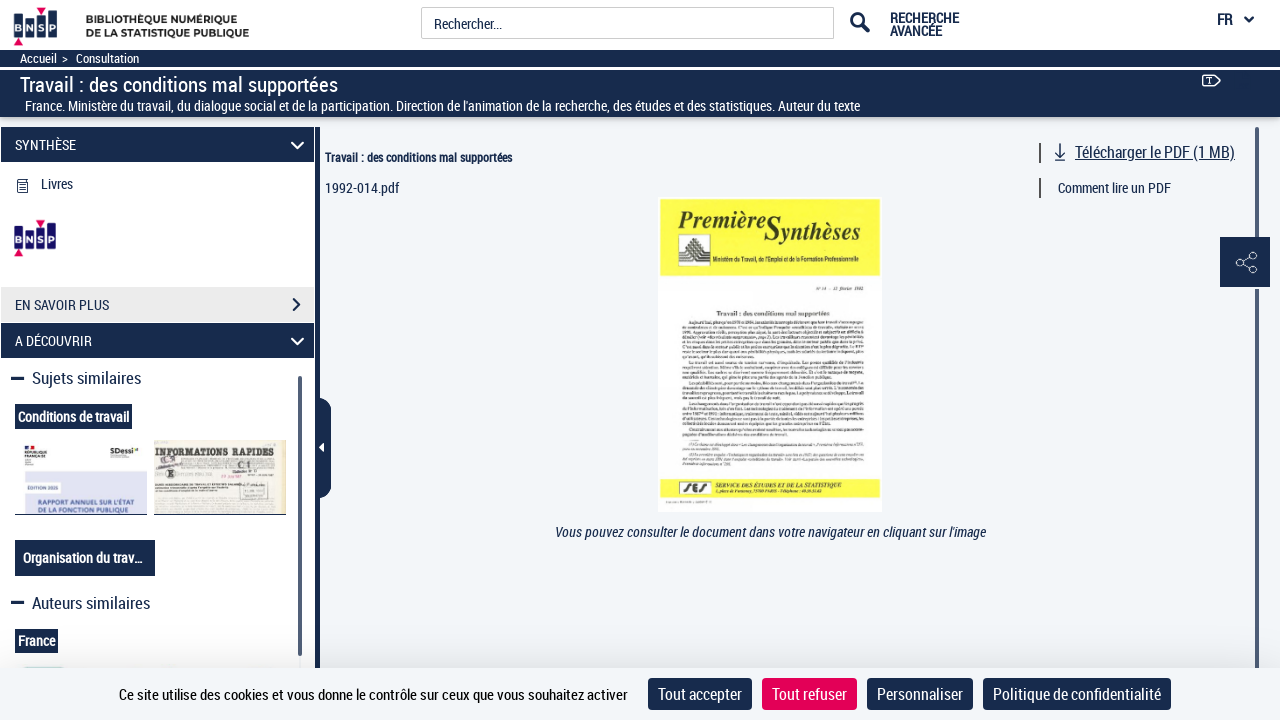

--- FILE ---
content_type: text/css
request_url: https://www.bnsp.insee.fr/assets/static/stylesheets/gallica-accueil.css
body_size: 7980
content:
html {background: #F1F1F1;}
.tetiere-allwrap {position: fixed; z-index: 150;}
.menu_tetiere .logo {position: relative; height: 50px; padding: 0;}
.menu_tetiere .logo div[class^="couleur"] {position: absolute; z-index: 2; left: 0; top: 0; width: 100%; height: 50px;}
.menu_tetiere .logo a {position: absolute; z-index: 5; top: 0px; /*padding-left: 15px; left: 50%;  margin-left: -33px; */}
.menu_tetiere .logo .log_gallica{position: absolute; z-index: 6; top: 0px; left: 115px; margin-left: -2px;}
.menu_tetiere .logo .couleur1 {/* background: #7a58bf; */}
.menu_tetiere .logo .couleur2 {/* background: #cc1161; */ display: none;}
.menu_tetiere .logo .couleur3 {/* background: #0098aa; */ display: none;}
.menu_tetiere .logo .couleur4 {/* background: #ff6f40; */ display: none;}
.menu_tetiere .logo .couleur5 {/* background: #b6985e; */ display: none;}
.menu_tetiere .logo .couleur6 {/* background: #bab82f; */ display: none;}
.menu_tetiere .logo .couleur7 {/* background: #0098cd; */ display: none;}

/*main*/
main#contenu {
    min-height: 100%;
}


div[id^="panneau-"] {min-height: 701px; padding-top: 50px;}
div[id^="panneau-"] h1 {top: -27px;}
div[id^="panneau-"] .arrow-next-top {top: -51px;}
div#panneau-partenaires .arrow-next-top, div#panneau-mobile .arrow-next-top, div#panneau-etvous .arrow-next-top {top: -71px;}
.panneaux-accueil, .panneaux-accueil *, .panneaux-accueil *:before, .panneaux-accueil *:after {-webkit-box-sizing: content-box; -moz-box-sizing: content-box; box-sizing: content-box;}
.panneaux-accueil #maxi-nav {position: fixed; right: 0; top: 175px; font-family: 'arial'; text-transform: uppercase; z-index:100; font-size: 0.8em;}
.panneaux-accueil #maxi-nav ul {margin: 0; padding: 0; list-style: none;}
.panneaux-accueil #maxi-nav ul li {margin: 0; padding: 0; text-align: right;}
.panneaux-accueil #maxi-nav ul li a {display: inline-block; background: #343b43; color: #fff; padding: 0 11px 0 10px; line-height: 23px; text-decoration: none;}
.panneaux-accueil #maxi-nav ul li, .panneaux-accueil #maxi-nav ul li a, .panneaux-accueil #maxi-nav ul li a span {height: 2.05em; overflow:hidden;}
.panneaux-accueil #maxi-nav ul li:hover, .panneaux-accueil #maxi-nav ul li:hover a, .panneaux-accueil #maxi-nav ul li:hover a span, .panneaux-accueil #maxi-nav ul li.active, .panneaux-accueil #maxi-nav ul li.active a, .panneaux-accueil #maxi-nav ul li.active a span {height: 1.65em;}
.panneaux-accueil #maxi-nav ul li:hover, .panneaux-accueil #maxi-nav ul li.active {font-weight: bold; font-size: 1.25em;}
/*.panneaux-accueil #maxi-nav.babynav li a {display: block; height: 23px;}
.panneaux-accueil #maxi-nav.babynav li span {display: none;}*/
.panneaux-accueil #maxi-nav.babynav li.active {background-image: url(../images/accueil/babynav_active.png); background-repeat:no-repeat; background-position: center center;}



/* Caroussel */

.carousel-fade.carousel-inner .item {
  opacity: 0.4;
  -webkit-transition-property: opacity;
  -moz-transition-property: opacity;
  -o-transition-property: opacity;
  transition-property: opacity;
}
.carousel-fade.carousel-inner .active {
  opacity: 1;
}
.carousel-fade.carousel-inner .active.left,
.carousel-fade.carousel-inner .active.right {
  left: 0;
  opacity: 0.4;
  z-index: 1;
}
.carousel-fade.carousel-inner .next.left,
.carousel-fade.carousel-inner .prev.right {
  opacity: 1;
}
.carousel-fade.carousel-control {
  z-index: 2;
}
#panneau-selection #int-panneau-selection1 .carousel-indicators li{text-indent: 0px;border-radius:0;width: 15%;height: 66px; max-width: none; max-height: none;}
#panneau-selection #int-panneau-selection1 .carousel-inner .item a{width: 100%;height: 100%;display: block;text-indent: -4000px;}
#panneau-selection #int-panneau-selection1 .carousel-indicators {bottom: 103px;width: 75%; left: 52%;}

#panneau-selection #int-panneau-selection2 .carousel-indicators {bottom: 103px;}
#panneau-selection #int-panneau-selection2 .carousel-inner>.item {padding-top: 95px;  padding-left: 70px;height: 100%;}
#panneau-selection #int-panneau-selection3 .carousel-indicators {bottom: 103px;}
#panneau-selection #int-panneau-selection3 .carousel-inner>.item {padding-top: 95px;  height: 100%;}
#panneau-selection #int-panneau-selection3 .carousel-inner>.item table{width: 84%;margin-left: auto; margin-right: auto;}
#panneau-selection #int-panneau-selection3 .carousel-inner{padding-left: 0px;}    

.carousel-indicators li, .carousel-indicators li.active{text-indent: 0px;border-radius:0;max-width: 58px; max-height: 58px;border:none;height: inherit;width: inherit;margin-right: 25px;background-color: transparent;}
.carousel-indicators li img{ height: 100%;width: 100%; opacity: 0.6;}
.carousel-indicators li.active img{  height: 100%;width: 100%;opacity: 1;border: 4px solid #7a58bf;background-color: transparent;}
.callico-wrap {position: absolute; top:51px; left:50%; margin-left: -615px; z-index: 150;}
.callico-wrap .callico {position: relative; width: 135px; height: 507px;}
.callico-wrap .callico img {position: absolute; left: 35px; top: 0; z-index: 4;}
.callico-wrap .callico div[class^="callico"] {position: absolute; top: 0; left: 0; width: 135px; height: 507px; z-index: 3;}
.callico-wrap .callico1 {background-color: #7a58bf;}
.callico-wrap .callico2 {background: #cc1161; display: none;}
.callico-wrap .callico3 {background: #0098aa; display: none;}
.callico-wrap .callico4 {background: #ff6f40; display: none;}
.callico-wrap .callico5 {background: #b6985e; display: none;}
.callico-wrap .callico6 {background: #bab82f; display: none;}
.callico-wrap .callico7 {background: #0098cd; display: none;}
.panneaux-accueil .contenu-panneau {margin: 0; width: 100%; min-height: 701px;position: relative;}
.panneaux-accueil .contenu-panneau #carousel-nvx-docs-container, .panneaux-accueil .contenu-panneau #carousel-nvx-docs-container2{height: 100%;width:100%;}
.panneaux-accueil #panneau-selection .sous-rubriques {position: absolute; top: 521px; left: 70px;z-index: 17;}
.panneaux-accueil #panneau-nvxdocuments .sous-rubriques {position: absolute; top: 530px; left: 70px;z-index: 17;}
.panneaux-accueil .sous-rubriques>ul {margin: 0; padding: 0; list-style: none; width: 155px; position: absolute;}
.panneaux-accueil .sous-rubriques>ul li {border-top: 1px solid #23262a; font-size: 1.3em; font-weight: 300; padding: 6px 20px; text-transform: uppercase; background: url(../images/accueil/bg_sousmenu.png);}
.panneaux-accueil .sous-rubriques>ul li:first-child {border-top:none;}
.panneaux-accueil .sous-rubriques>ul li.active, .panneaux-accueil .sous-rubriques>ul li:hover {font-weight: 700; background: #fff;}
.panneaux-accueil .sous-rubriques>ul li a {text-decoration: none;}
.panneaux-accueil .sous-rubriques>ul>li>ul {padding: 0; list-style: none; margin: 0; display: none;}
.panneaux-accueil .sous-rubriques>ul li.active>ul {display: block;}
.panneaux-accueil .sous-rubriques>ul>li>ul>li {font-size: 0.78em; padding:5px 0;}
.panneaux-accueil .sous-rubriques>ul>li>ul>li.active {font-weight: 700;}
.panneaux-accueil .sous-rubriques .liens {width: 198px;}
.panneaux-accueil .sous-rubriques .liens ul {margin: 0; padding: 8px 0 0; list-style: none;}
.panneaux-accueil .sous-rubriques .liens ul li {margin: 0; padding: 8px 0 8px 9px;}
.panneaux-accueil .sous-rubriques .liens ul li:before {content: '> '; margin-left: -10px;}
.panneaux-accueil .arrow-next-top {position: absolute; top: 0; left: 50%; margin-left:-30px;}
.panneaux-accueil .arrow-next-top a {display: block; width: 59px; height:29px; text-align: center; padding-top: 27px;}
.panneaux-accueil .arrow-next-bottom {position: absolute; bottom: 0; left: 50%; margin-left:-30px;}
.panneaux-accueil .arrow-next-bottom a {background-repeat: no-repeat; background-position: center bottom; display: block; width: 59px; height:32px; text-align: center; transition: all 0.3s ease-in-out 0s; padding-top:0;}
.panneaux-accueil .arrow-next-bottom a:hover, .panneaux-accueil .arrow-next-bottom a:focus {background-position: 0 0;}
.panneaux-accueil .arrow-next-bottom a.hideimg img {visibility:hidden;}
.panneaux-accueil h1, .panneaux-accueil h2 {margin: 0; right: 667px; }
.panneaux-accueil h1 {font-size: 2.15em; font-weight: 700; top: 24px; position: absolute;}
.panneaux-accueil .carroussel-fleches {top: 356px; right: 0;position: absolute; width: 62px;}
.panneaux-accueil .carroussel-fleches img {margin-bottom: 1px; width: 40px;}
.panneaux-accueil .carroussel-fleches a:hover img, .panneaux-accueil .carroussel-fleches a:focus img {background-color: #fff;}
.panneaux-accueil #panneau-autourde .colonne-accueil1{width: 300px;}
.panneaux-accueil .colonne-accueil1 {width: 36.58%; padding-top: 96px; margin-left: 68px; float: left; margin-right: 59px;}
.panneaux-accueil .colonne-accueil1 .colonne-accueil .lien{margin-right: 15px;
    margin-top: 5px;}
.panneaux-accueil .colonne-accueil2 {padding-top: 96px; float: left; width: 480px;}
.panneaux-accueil .colonne-accueil1 h2, .panneaux-accueil .colonne-accueil2 h2 {font-weight: 700; font-size: 1.72em; margin:0 0 10px;}
.panneaux-accueil .colonne-accueil1 h2 span, .panneaux-accueil .colonne-accueil2 h2 span {font-size: 0.75em; display: block;}
.panneaux-accueil .colonne-accueil1 .lien a:before, .panneaux-accueil .colonne-accueil2 .lien a:before, #panneau-selection #int-panneau-selection2 .lien a:before, .nvx-docs-link-mobile:before {content: "> ";}
.panneaux-accueil .colonne-accueil1 .lien a:before, .panneaux-accueil .colonne-accueil2 .lien a:before, #panneau-selection #int-panneau-selection3 .lien a:before, .nvx-docs-link-mobile:before {content: "> ";}
.panneaux-accueil #panneau-nvxdocuments #carousel-nvx-docs-container,  .panneaux-accueil #panneau-nvxdocuments #carousel-nvx-docs-container2{width: 100%;  height: 94%; overflow: hidden; z-index:2;} 
.panneaux-accueil  #panneau-nvxdocuments #carousel-nvx-docs-container .carousel-indicators, .panneaux-accueil  #panneau-nvxdocuments #carousel-nvx-docs-container2 .carousel-indicators {bottom: 30px;}  
.panneaux-accueil  #panneau-nvxdocuments #carousel-nvx-docs-container .carousel-indicators li, .panneaux-accueil  #panneau-nvxdocuments #carousel-nvx-docs-container2 .carousel-indicators li {margin-right: 0;}  
.panneaux-accueil #panneau-nvxdocuments #carousel-nvx-docs-container ul,  .panneaux-accueil #panneau-nvxdocuments #carousel-nvx-docs-container2 ul{width: 100%; height: 450px; padding:0; margin:0; list-style: none;  margin-top: 100px;}
.panneaux-accueil #panneau-nvxdocuments #carousel-nvx-docs-container li, .panneaux-accueil #panneau-nvxdocuments #carousel-nvx-docs-container2 li{padding: 0;  max-width: none;  max-height: none;width: auto;} 
.panneaux-accueil #panneau-nvxdocuments #carousel-nvx-docs-container .carousel-indicators li img, .panneaux-accueil #panneau-nvxdocuments #carousel-nvx-docs-container2 .carousel-indicators li img{height: inherit;width: inherit;} 
.panneaux-accueil #panneau-nvxdocuments #carousel-nvx-docs-container .carousel-indicators li.active img, .panneaux-accueil #panneau-nvxdocuments #carousel-nvx-docs-container2 .carousel-indicators li.active img{border: 4px solid #cf005e;} 
.panneaux-accueil #panneau-nvxdocuments #carousel-nvx-docs-container .carousel-inner li, .panneaux-accueil #panneau-nvxdocuments #carousel-nvx-docs-container2 .carousel-inner li {padding-left: 70px;} 
.panneaux-accueil #panneau-nvxdocuments .carousel-indicators li img,.panneaux-accueil #panneau-nvxdocuments .carousel-indicators li.active img  {margin-right: 12.5px; max-width: 56px;  max-height: 56px;} 
.panneaux-accueil #panneau-nvxdocuments #carousel-nvx-docs-container li table, .panneaux-accueil #panneau-nvxdocuments #carousel-nvx-docs-container2 li table {width: 930px;}
.panneaux-accueil #panneau-nvxdocuments #carousel-nvx-docs-container li table tr td, .panneaux-accueil #panneau-nvxdocuments #carousel-nvx-docs-container2 li table tr td {vertical-align: top; padding-top: 20px; padding-right: 60px; font-size: 0.95em; width: 310px !important;}
.panneaux-accueil #panneau-nvxdocuments #carousel-nvx-docs-container li table tr td .image,.panneaux-accueil #panneau-nvxdocuments #carousel-nvx-docs-container2 li table tr td .image,  #panneau-actus .colonne-accueil1 table tr td .image {position: relative;min-height: 286px;}
.panneaux-accueil #panneau-nvxdocuments #carousel-nvx-docs-container li table tr td .image img, .panneaux-accueil #panneau-nvxdocuments #carousel-nvx-docs-container2 li table tr td .image img, #panneau-actus .colonne-accueil1 table tr td .image img {position: absolute; left:0; bottom:0;}
.panneaux-accueil #panneau-nvxdocuments #carousel-nvx-docs-container li table tr td figcaption, .panneaux-accueil #panneau-nvxdocuments #carousel-nvx-docs-container2 li table tr td figcaption {margin-top:20px;}
.panneaux-accueil #panneau-nvxdocuments #carousel-nvx-docs-container li table tr td h3, .panneaux-accueil #panneau-nvxdocuments #carousel-nvx-docs-container2 li table tr td h3 {margin: 0; font-size: 1em; font-weight: 700;}
.panneaux-accueil #panneau-nvxdocuments #carousel-nvx-docs-container li table tr:first-child td, .panneaux-accueil #panneau-nvxdocuments #carousel-nvx-docs-container2 li table tr:first-child td {vertical-align: top; padding-top: 0;}
.panneaux-accueil #panneau-nvxdocuments #carousel-nvx-docs-container li table tr td:first-child + td + td, .panneaux-accueil #panneau-nvxdocuments #carousel-nvx-docs-container2 li table tr td:first-child + td + td {padding-right: 0;}
.panneaux-accueil #panneau-nvxdocuments #carousel-nvx-docs-container li table img, .panneaux-accueil #panneau-nvxdocuments #carousel-nvx-docs-container2 li table img  {max-width: 270px; max-height: 100%;}
.panneaux-accueil .carrousel-control img {max-width: 58px; max-height: 58px;}
.panneaux-accueil .carrousel-control {top: 552px; position: absolute; left: 180px; width: 930px; text-align: center;}
.panneaux-accueil .carrousel-control img {margin: 4px 15px 4px; -ms-filter: "alpha(opacity=60)"; opacity : 0.6;}
.panneaux-accueil .carrousel-control .active img, .panneaux-accueil .carrousel-control a:hover img, .panneaux-accueil .carrousel-control a:focus img {border: 4px solid #7a58bf;-ms-filter: "alpha(opacity=100)"; opacity : 1; margin: 0 11px;}
.italic {font-style: italic;}

/* Selection1 */
#panneau-selection {position: relative;height: 701px;}
#panneau-selection h1 {top: 24px;}
#panneau-selection .arrow-next-top {top: 0;}
#panneau-selection #int-panneau-selection2 {position: absolute; left: -6000px; top: 50px; width: 100%; height: 701px;}
#panneau-selection #int-panneau-selection2 .contenu-panneau{height: 100%;}
#panneau-selection #int-panneau-selection3 {position: absolute; left: -6000px; top: 50px; width: 100%; height: 701px;}
#panneau-selection #int-panneau-selection3 .contenu-panneau{height: 100%;}
#panneau-selection #int-panneau-selection1 { width: 100%; height: 701px;}
#panneau-selection #int-panneau-selection1 .contenu-panneau {height: 100%;}
#panneau-selection #int-panneau-selection1 .contenu-panneau #carousel-discover-container{height: 100%;}
#panneau-selection #int-panneau-selection1 .contenu-panneau #carousel-discover-container .carousel-inner{height: 100%;}
#panneau-selection #int-panneau-selection1 .contenu-panneau #carousel-discover-container .carousel-inner>.item{height: 100%;background-position: center top; background-repeat: no-repeat;  width: 100%;}

#panneau-selection #int-panneau-selection1 .carrouselfade .item {position: absolute; height: 701px; left: 0; top: 0; background-position: center top; background-repeat: no-repeat; width: 100%;}
#panneau-selection #int-panneau-selection1 .carrouselfade .item a {width: 100%; display: block; height: 701px; text-indent: -4000px;}
#panneau-selection #int-panneau-selection1 .carrouselfade-control {top: 519px; position: absolute; left: 240px; width: 900px;}
#panneau-selection #int-panneau-selection1 .carrouselfade-control img, #panneau-selection #int-panneau-selection1 .carrouselfade-control a {vertical-align: middle;}
#panneau-selection #int-panneau-selection1 .carrouselfade-control img {width: 151px; height: 66px; margin: 4px 15px 4px; -ms-filter: "alpha(opacity=60)"; opacity : 0.6;}
#panneau-selection #int-panneau-selection1 .carrouselfade-control .active img, #panneau-selection #int-panneau-selection1 .carrouselfade-control a:hover img, #panneau-selection #int-panneau-selection1 .carrouselfade-control a:focus img {border: 4px solid #7a58bf;-ms-filter: "alpha(opacity=100)"; opacity : 1; margin:0 11px;}
#panneau-selection #int-panneau-selection1 .carrouselfade-control a:first-child img {margin-left: 4px !important;}
#panneau-selection #int-panneau-selection1 .carrouselfade-control a:first-child + a + a + a + a img {margin-right: 4px !important;}
#panneau-selection #int-panneau-selection1 .carrouselfade-control a.active:first-child img, #panneau-selection #int-panneau-selection1 .carrouselfade-control a:hover:first-child img, #panneau-selection #int-panneau-selection1 .carrouselfade-control a:focus:first-child img {margin-left: 0 !important;}
#panneau-selection #int-panneau-selection1 .carrouselfade-control a:first-child + a + a + a + a.active img, #panneau-selection #int-panneau-selection1 .carrouselfade-control a:first-child + a + a + a + a:hover img, #panneau-selection #int-panneau-selection1 .carrouselfade-control a:first-child + a + a + a + a:focus img {margin-right: 0 !important;}
#panneau-selection #int-panneau-selection1 h1, #panneau-selection #int-panneau-selection1 h2 {background: url(../images/accueil/selection1/bg_titres.png); color: #fff; padding: 0 5px 0 12px;}
#panneau-selection #int-panneau-selection1 h1 {line-height: 35px; height: 35px;}
#panneau-selection #int-panneau-selection1 h1 {top: 465px; left: 243px; line-height: 27px; min-height: 1.7em; width: 272px; font-size: 1.145em; font-weight: 300; position: absolute;}
#panneau-selection #int-panneau-selection1 h1 strong {font-weight: 700;}
#panneau-selection #int-panneau-selection2 {background: url(../images/accueil/mobile/bg.jpg) repeat-x left bottom #404851;}
#panneau-selection #int-panneau-selection2 #carousel-discover2-container, #panneau-selection #int-panneau-selection2 h1, #panneau-selection #int-panneau-selection2 h2 {color: #fff;}
#panneau-selection #int-panneau-selection2 #carousel-discover2-container  {height: 100%;}
#panneau-selection #int-panneau-selection2 #carousel-discover2-container .carousel-inner a {color: #fff;}
#panneau-selection #int-panneau-selection3 {background: url(../images/accueil/partenaires/bg.jpg) repeat-x left bottom #404851;}
#panneau-selection #int-panneau-selection3 #carousel-discover2-container, #panneau-selection #int-panneau-selection2 h1, #panneau-selection #int-panneau-selection2 h2 {color: #fff;}
#panneau-selection #int-panneau-selection3 #carousel-discover2-container  {height: 100%;}
#panneau-selection #int-panneau-selection3 #carousel-discover2-container .carousel-inner a {color: #fff;}
#panneau-selection .arrow-next-top {top:0;z-index: 2;}
#panneau-selection #int-panneau-selection2 #carousel-discover2-container .visuel {float: left; margin: 0 64px; width: 390px;margin-left: 0;}
#panneau-selection #int-panneau-selection2 #carousel-discover2-container .carousel-inner {padding-left: 0;  height: 70%;}
#panneau-selection #int-panneau-selection2 #carousel-discover2-container .visuel img {max-width: 390px; max-height: 340px;}
#panneau-selection #int-panneau-selection2 #carousel-discover2-container .visuel .legende {margin-top: 20px; font-size: 0.95em;}
#panneau-selection #int-panneau-selection2 #carousel-discover2-container .visuel .legende .nom {font-weight: 700; display: block;}
#panneau-selection #int-panneau-selection2 #carousel-discover2-container .visuel .legende .date {font-style: italic; display: block;}
#panneau-selection #int-panneau-selection2 #carousel-discover2-container .description {float: left;width: 390px;}
#panneau-selection #int-panneau-selection2 #carousel-discover2-container h2 {font-size: 1.44em; font-weight: 700; margin: 0 0 14px;}
#panneau-selection #int-panneau-selection2 #carousel-discover2-container p {margin: 14px 0;}

#panneau-selection #int-panneau-selection3 #carousel-discover3-container .visuel {float: left; margin: 0 64px; width: 390px;margin-left: 0;}
#panneau-selection #int-panneau-selection3 #carousel-discover3-container .carousel-inner {padding-left: 0;  height: 70%;}
#panneau-selection #int-panneau-selection3 #carousel-discover3-container .visuel img {max-width: 390px; max-height: 340px;}
#panneau-selection #int-panneau-selection3 #carousel-discover3-container .visuel .legende {margin-top: 20px; font-size: 0.95em;}
#panneau-selection #int-panneau-selection3 #carousel-discover3-container .visuel .legende .nom {font-weight: 700; display: block;}
#panneau-selection #int-panneau-selection3 #carousel-discover3-container .visuel .legende .date {font-style: italic; display: block;}
#panneau-selection #int-panneau-selection3 #carousel-discover3-container .description {float: left;width: 390px;}
#panneau-selection #int-panneau-selection3 #carousel-discover3-container h2 {font-size: 1.44em; font-weight: 700; margin: 0 0 14px;}
#panneau-selection #int-panneau-selection3 #carousel-discover3-container p {margin: 14px 0;}
#panneau-selection .carrousel-control .active img, #panneau-selection .carrousel-control a:hover img, #panneau-selection .carrousel-control a:focus img {border-color: #7a58bf;}

.panneaux-accueil #panneau-nvxdocuments .contenu-panneau{height: 100%;}
#panneau-nvxdocuments .carrousel-control .active img, .panneaux-accueil .carrousel-control a:hover img, .panneaux-accueil .carrousel-control a:focus img {border-color: #cc1161;}
#panneau-nvxdocuments .arrow-next-top {background: #cc1161;}
#panneau-nvxdocuments #int-panneau-nvxdocuments1, #panneau-nvxdocuments #int-panneau-nvxdocuments2 {width: 100%; height:701px;}
#panneau-nvxdocuments #int-panneau-nvxdocuments2 {left: -6000px; position: absolute; top: 51px;}
#panneau-nvxdocuments .carrousel-control .active img, #panneau-nvxdocuments .carrousel-control a:hover img, #panneau-nvxdocuments .carrousel-control a:focus img {border: 4px solid #cf005e;}

#panneau-actus .colonne-accueil1 h2 {margin:0 0 14px;}
#panneau-actus .colonne-accueil1 .lien {float: right;margin-right: 20px;}
#panneau-actus .colonne-accueil1 table img {width: 100%; opacity: 0.2;}
#panneau-actus .colonne-accueil1 table td {width: 207px; padding-right: 40px; vertical-align: top;}
#panneau-actus .colonne-accueil1 h3 {color:#0098aa; margin:20px 0 2px; font-weight: 700; font-size: 1.15em;}
#panneau-actus .colonne-accueil1 h3 a {color:#0098aa;}
#panneau-actus .colonne-accueil1 p {margin:0;}
#panneau-actus .colonne-accueil2 {position: relative; margin-top: 89px; padding-top: 0; width: 510px; height: 600px;}
#panneau-actus .colonne-accueil2 h2 {top:7px; position: absolute; right: auto; left: 0;}
#panneau-actus .colonne-accueil2 svg {margin-top: -28px;}
#panneau-actus .colonne-accueil2>ul, #panneau-actus .colonne-accueil2>ul>li, #panneau-actus .colonne-accueil2>ul>li>ul, #panneau-actus .colonne-accueil2>ul>li>ul>li {display:inline; padding:0; margin:0;}
#panneau-actus .colonne-accueil2 div[class^="goutte-"] {position: absolute; text-align: center; padding-top: 38px; z-index: 50; text-transform: uppercase; font-weight: 700; opacity: 0; line-height: 1.2em;}
#panneau-actus .colonne-accueil2 div[class^="goutte-"] .nombre {display: block; font-family: 'old_standard_tt'; font-size: 1.28em;}
#panneau-actus .colonne-accueil2 .goutte-presse {width: 103px; background: url(../images/accueil/actus/picto_presse.png) no-repeat center top; top: 5.5em; left: 0; padding-left: 20px; padding-right: 20px; padding-top: 34px !important;}
#panneau-actus .colonne-accueil2 .goutte-images {width: 129px; background: url(../images/accueil/actus/picto_images.png) no-repeat center top; top: 8em; left: 159px;}
#panneau-actus .colonne-accueil2 .goutte-partitions {width: 113px; background: url(../images/accueil/actus/picto_partitions.png) no-repeat center top; top: 9.7em; left: 298px; padding-top: 34px !important;}
#panneau-actus .colonne-accueil2 .goutte-ensavoirplus {width: 116px; top: 2em; right: 30px; padding-top: 0 !important;}
#panneau-actus .colonne-accueil2 .goutte-ensavoirplus a {display: block; color: #fff; text-decoration: none;}
#panneau-actus .colonne-accueil2 .goutte-ensavoirplus .large {font-size: 1.1em !important; display: block;}
#panneau-actus .colonne-accueil2 .goutte-ensavoirplus .nombre {text-transform: none !important;}
#panneau-actus .colonne-accueil2 .goutte-ensavoirplus .small {font-size: 0.85em; display: block; text-transform: none !important;}
#panneau-actus .colonne-accueil2 .goutte-cartes {width: 117px; background: url(../images/accueil/actus/picto_cartes.png) no-repeat center top; top: 219px; left: 83px;}
#panneau-actus .colonne-accueil2 .goutte-videos {width: 107px; background: url(../images/accueil/actus/picto_videos.png) no-repeat center top; top: 230px; left: 227px;padding-top: 34px !important;}
#panneau-actus .colonne-accueil2 .goutte-sousdroits {width: 103px; left: 0; padding-left: 20px; padding-right: 20px; top: 309px;}
#panneau-actus .colonne-accueil2 .goutte-sousdroits:before {content: "\e61d"; font-size: 3.3em !important;}
#panneau-actus .colonne-accueil2 .goutte-manuscrits {width: 113px; background: url(../images/accueil/actus/picto_manuscrits.png) no-repeat center top; top: 342px; left: 283px; padding-top: 34px !important;}
#panneau-actus .colonne-accueil2 .goutte-sonore {width: 106px; /* background: url(../images/accueil/actus/picto_sonores.png) no-repeat center top; */ top: 347px; left: 400px; font-size: 0.7em; padding-top: 12px !important;}
#panneau-actus .colonne-accueil2 .goutte-sonore:before{content: "\e653";}
#panneau-actus .colonne-accueil2 div[class^="goutte-"]:before{font-family: 'pictos';font-size: 4em;line-height: 28px;height: 30px;width: 57px;display: inline-block;overflow: hidden;color: black;position: relative;}
#panneau-actus .colonne-accueil2 .goutte-sonore .nombre {font-size: 1.75em !important;}
#panneau-actus .colonne-accueil2 .goutte-livres {width: 129px; background: url(../images/accueil/actus/picto_livres.png) no-repeat center top; top: 442px; left: 195px;}
#panneau-actus .colonne-accueil2 .goutte-objets {width: 106px; background: url(../images/accueil/actus/picto_objets.png) no-repeat center top; top: 454px; left: 340px;}
#panneau-actus .colonne-accueil2>ul {margin:0; padding:0; list-style:none;}
#panneau-actus .colonne-accueil2>ul>li {margin:0; padding:0;}
#panneau-actus .popin-goutte {background: url(../images/accueil/actus/goutte_geante.png) no-repeat; width: 317px; position: absolute; z-index: 45; padding: 0 89px; height: 0; color: #592fa4; opacity: 0; -ms-filter: "alpha(opacity=0)";}
#panneau-actus .popin-goutte .close {position: absolute; top: 86px; right:170px;}
#panneau-actus .popin-goutte h3 {text-align: center; font-family: 'old_standard_tt'; font-weight: 700; margin: 0; font-size: 1.72em;}
#panneau-actus .popin-goutte .overflow {overflow: auto; height: 355px; padding-right: 5px;}
#panneau-actus .popin-goutte a {color: #592fa4; text-decoration: underline;}
#panneau-actus .popin-goutte ul {margin: 0; padding: 0; list-style: none;}
#panneau-actus .popin-goutte ul li {margin: 0; padding: 0;}
#panneau-actus .popin-goutte p {margin: 18px 0 0;}

#panneau-actus .colonne-accueil2 .goutte-sousdroits.optionHidden ~ #svg-chiffres svg path[fill="#b83b49"]{
	display: none;
	visibility:hidden;
}

#panneau-autourde p {opacity:2;}
#panneau-autourde .arrow-next-bottom a {background-image: url(../images/accueil/autourde/fleche_top.png);}
#panneau-autourde h2 {font-size: 1.44em; margin-bottom: 20px;}
#panneau-autourde .colonne-accueil2 {width: 60.16%;}
#panneau-autourde .colonne-accueil2 .visueletbulle {position: relative; margin-bottom: 23px;}
#panneau-autourde .colonne-accueil2 .visuel {overflow: hidden; height: 290px; opacity: 0.2;}
#panneau-autourde .colonne-accueil2 .visuel img {width: 680px;}
#panneau-autourde .colonne-accueil2 .bulle {top:151px; position: absolute; right: 90px;}
#panneau-autourde .colonne-accueil2 .bulle a {display: block; padding: 34px 18px 15px 18px; height: 67px; width: 80px;background: url(../images/accueil/autourde/bulle.png) no-repeat; color: #ff6f40; font-size: 1.28em; font-weight: 700; line-height: 1.2em; text-decoration: none;}
#panneau-autourde .colonne-accueil2 .bulle a .color {background:#343B43; display:block;}
#panneau-autourde .colonne-accueil2 .bulle a:hover .nomblog, #panneau-autourde .colonne-accueil2 .bulle a:focus .nomblog {text-decoration: underline;}
#panneau-autourde .colonne-accueil2 .bulle .nomblog {color: #fff; display: block; font-weight: 400; font-size: 0.69em;}
#panneau-autourde .colonne-accueil2 .bulle .nomblog:before {content: "> ";}
#panneau-autourde .colonne-accueil2 .encadre {border: 1px solid #343b43; width: 214px; padding: 16px 28px; position: relative;}
#panneau-autourde .colonne-accueil2 .encadre:before {background: url(../images/accueil/autourde/arrow.gif) no-repeat; width: 14px; height: 7px; content: " "; top: -10px; left: 28px; position: absolute;}
#panneau-autourde .colonne-accueil2 .encadre h3 {margin: 0; color: #ff6f40; font-weight: 700; font-size: 1.15em;}
#panneau-autourde .colonne-accueil2 .encadre p {margin: 0;}
#panneau-autourde .colonne-accueil2 .lien {float: right;margin-right: 61px;}
#panneau-autourde .reseaux-soc {padding: 27px 0 80px; float: left; margin:0; list-style:none;}
#panneau-autourde .reseaux-soc li {margin:0; padding:0; display:inline-block;}
#panneau-autourde .reseaux-soc img {margin: 0 9px;}
#panneau-autourde .reseaux-soc li:first-child img {margin-left: 10px;}
#panneau-autourde .reseaux-soc li:first-child + li + li img {margin-right: 0;}
#panneau-autourde .newsletter input[type='text'] {float: left;background: #fff; border: none; width: 60%; padding: 2px 3%; color: #888e94; border: 1px solid #404953; }
#panneau-autourde .newsletter input[type='submit'] {float: left;background: #404953; border: none; color: #fff; padding: 3px 0; text-align: center; width: 30%; cursor: pointer;}
#panneau-autourde .newsletter .lien {float: left;margin-top: 10px;}
#panneau-autourde .newsletter .rss {background: url(../images/accueil/autourde/rss.png) no-repeat; padding-left: 26px; margin-top: 60px;}

#panneau-partenaires .visuel, #panneau-partenaires p {opacity: 0.2;}
#panneau-partenaires h2 {font-size: 1.30em; margin-bottom: 25px;}
#panneau-partenaires .colonne-accueil1 {width: 395px; margin-right:114px;}
#panneau-partenaires .colonne-accueil1 .sous-colonne1 {float: left; width: 150px; margin-right: 30px;}
#panneau-partenaires .colonne-accueil1 .sous-colonne2 {float: left; width: 215px;}
#panneau-partenaires .colonne-accueil1 .visuel {margin-bottom: 28px;}
#panneau-partenaires .colonne-accueil1 .goutte {width: 142px; height: 171px; background:url(../images/accueil/partenaires/goutte.png) no-repeat; margin: 30px 0 0 4px; text-align: center; font-size: 1.28em; font-weight: bold;}
#panneau-partenaires .colonne-accueil1 .goutte .nombre {display: block; font-family: 'old_standard_tt'; font-size: 1.12em; background: url(../images/accueil/partenaires/picto_documents.png) no-repeat center 25px; padding-top: 72px;}
#panneau-partenaires .colonne-accueil2 {width: 41.46%;}
#panneau-partenaires .colonne-accueil2 .sous-colonne1 {float: left; width: 243px; margin-right: 27px;}
#panneau-partenaires .colonne-accueil2 .sous-colonne2 {float: left; width: 237px;}
#panneau-partenaires .colonne-accueil2 .sous-colonne1 .visuel, #panneau-partenaires .colonne-accueil2 .sous-colonne1 .lien {margin-bottom: 30px;}
#panneau-partenaires .colonne-accueil2 .bulle h3, #panneau-partenaires .colonne-accueil2 .bulle p {background:#343B43;}
#panneau-partenaires h3 {color:#b6985e; font-weight: 700; font-size: 1.15em; margin-bottom: 5px;}
#panneau-partenaires .colonne-accueil2 p {margin: 0 0 15px;}
#panneau-partenaires .bulle {background: url(../images/accueil/autourde/bulle.png) no-repeat; padding: 37px 18px 0 18px; height: 82px; width: 80px; line-height: 1.2em; margin-top: 17px;}
#panneau-partenaires .bulle h3 {display: block; color: #b6985e; font-size: 1.28em; font-weight: 700; text-decoration: none; margin: 0;}
#panneau-partenaires .bulle a  {color: #fff;}
#panneau-partenaires .bulle a:before {content: "> ";}
#panneau-partenaires .europeana {position: relative;}
#panneau-partenaires .europeana .visuel {margin: 0;}
#panneau-partenaires .europeana p {position: relative; top: -50px; left: 107px; width: 136px;}

#panneau-mobile {background: url(../images/accueil/mobile/bg.jpg) repeat-x left bottom #404851;color: #fff;}
#panneau-mobile .visuel, #panneau-mobile p {opacity: 0.2;}
#panneau-mobile a {color: #fff;}
#panneau-mobile .arrow-next-bottom a {background-image: url(../images/accueil/mobile/fleche_top.png);}
#panneau-mobile .colonne-accueil2 .visuel {float: right;}
#panneau-mobile h2 {font-size: 1.44em; margin-bottom: 20px;}
#panneau-mobile h3 {color:#bab82f; font-size: 1.15em; font-weight: normal;}
#panneau-mobile h3 span {font-weight: 700;}
#panneau-mobile .colonne-accueil1 .visuel {margin-bottom: 20px;}
#panneau-mobile p {margin: 14px 0;}
#panneau-mobile .badges {margin-top: 40px;}
#panneau-mobile .badges a {display: block; margin-bottom: 18px;}
#panneau-mobile .partie2 {margin-top: 40px;}
#panneau-mobile .colonne-accueil1 .visuel {position: relative;}
#panneau-mobile .colonne-accueil1 .bulle {background: url(../images/accueil/autourde/bulle.png) no-repeat; width: 86px; height: 76px; padding: 40px 15px 0; position: absolute; right: 20px; bottom: 15px;}
#panneau-mobile .colonne-accueil1 .bulle h3 {font-weight: 700; font-size: 1.3em; margin: 0;}
#panneau-mobile .colonne-accueil1 .bulle p {margin: 0; color: #fff;}
#panneau-mobile .colonne-accueil1 .bulle p a {color: #fff;}
#panneau-mobile .colonne-accueil1 .bulle p a:before {content: "> ";}

#panneau-etvous .contenu-panneau {}
#panneau-etvous .visuel, #panneau-etvous p {opacity: 0.2;}
#panneau-etvous .arrow-next-bottom a {background-image: url(../images/accueil/etvous/fleche_top.png);}
#panneau-etvous .bulle {background: url(../images/accueil/autourde/bulle.png) no-repeat; width: 116px; height: 116px; float: left;}
#panneau-etvous .colonne-accueil1 .avantbulle {float:left;width:310px; margin-right:20px;}
#panneau-etvous .colonne-accueil1 h3 {color:#1148a2; font-weight: 700; font-size: 1.3em; margin: 14px 0;}
#panneau-etvous .colonne-accueil1 p, #panneau-etvous .colonne-accueil2 p {margin: 14px 0;}
#panneau-etvous .colonne-accueil1 .bulle {width: 91px; height: 76px; padding: 40px 13px 0;}
#panneau-etvous .colonne-accueil1 .bulle h4 {color:#0098cd; font-weight: 700; font-size: 1.2em; margin: 0;}
#panneau-etvous .bulle p {margin: 0; color: #fff;}
#panneau-etvous .colonne-accueil2 .bulle p {margin: 4px 15px 0; text-align: left;}
#panneau-etvous .bulle p a {color: #fff; background:#343B43;}
#panneau-etvous .bulle p a:before {content: "> ";}
#panneau-etvous .colonne-accueil2 {width: 438px;}
#panneau-etvous .colonne-accueil2 .bulle {text-align: center; padding-top: 40px;}
#panneau-etvous .colonne-accueil2 .avantbulle {float:left; width:298px; margin-right:23px;}
#panneau-etvous .colonne-accueil2 .contact {background: url(../images/accueil/etvous/picto_contact.gif) no-repeat; padding-left: 36px; padding-top: 4px; margin-bottom: 82px;}
#panneau-etvous .colonne-accueil2 .contact a:before {content: "> ";}
#panneau-etvous .colonne-accueil2 h3 {font-weight: 700; font-size: 1.3em; margin: 0; padding-top: 4px;}
#panneau-etvous .colonne-accueil2 h3 span {font-size: 0.78em; display: block;}
#panneau-etvous .colonne-accueil2 .avantbulle p {margin: 14px 0;}



@media (max-width:1209px){
	.panneaux-accueil #panneau-nvxdocuments #carousel-nvx-docs-container .carousel-indicators li img, .panneaux-accueil #panneau-selection .carousel-indicators li img{  display: none;}
	.panneaux-accueil #panneau-nvxdocuments #carousel-nvx-docs-container .carousel-indicators li, 
		#panneau-selection #int-panneau-selection1 .carousel-indicators li, 
		#panneau-selection #int-panneau-selection2 .carousel-indicators li,
		#panneau-selection #int-panneau-selection3 .carousel-indicators li,
		.panneaux-accueil #panneau-nvxdocuments #carousel-nvx-docs-container2 .carousel-indicators li{
			  display: inline-block;
			  width: 10px;
			  height: 10px;
			  margin: 1px;
			  text-indent: -999px;
			  cursor: pointer;
			  background-color: #000 \9;
			  background-color: rgba(0,0,0,0);
			  border: 1px solid #cf005e;
			  border-radius: 10px;
		}
		#panneau-selection #int-panneau-selection1 .carousel-indicators li, #panneau-selection #int-panneau-selection2 .carousel-indicators li{
			border: 1px solid #7a58bf;
		}
		#panneau-selection #int-panneau-selection1 .carousel-indicators li.active, #panneau-selection #int-panneau-selection2 .carousel-indicators li.active{
			background-color:#7a58bf;
		}
		.panneaux-accueil #panneau-nvxdocuments #carousel-nvx-docs-container .carousel-indicators li.active, .panneaux-accueil #panneau-nvxdocuments #carousel-nvx-docs-container2 .carousel-indicators li.active{
			background-color:#cf005e;
		}
		img.une100ans {
			width : 900px !important;
    		height: 94% !important;
		}
}

@media (max-width:1200px){
	#panneau-autourde .colonne-accueil2 {
  		width: 56.16%;
	}
}
@media (max-width:1024px){
	.panneaux-accueil .contenu-panneau {width: 100%; padding-bottom:20px;}
	#panneau-autourde .colonne-accueil2 .visuel img {width:100%;}
	.panneaux-accueil .colonne-accueil1 img, .panneaux-accueil .colonne-accueil2 img, #panneau-autourde .colonne-accueil2 .visuel img {max-width:100%;}
	#panneau-etvous .colonne-accueil1 .avantbulle {width:61%;}
	#panneau-partenaires .colonne-accueil2 .sous-colonne1 {width:55%;}
	#panneau-partenaires .colonne-accueil2 .sous-colonne2 {width:38%;}
	#panneau-autourde .colonne-accueil2 {width:55.16%;}
	#panneau-autourde .colonne-accueil2 .bulle {right:24px;}
	.panneaux-accueil #panneau-nvxdocuments #carousel-nvx-docs-container, .panneaux-accueil #panneau-nvxdocuments #carousel-nvx-docs-container li, .panneaux-accueil #panneau-nvxdocuments #carousel-nvx-docs-container li table,
	.panneaux-accueil #panneau-nvxdocuments #carousel-nvx-docs-container2, .panneaux-accueil #panneau-nvxdocuments #carousel-nvx-docs-container2 li, .panneaux-accueil #panneau-nvxdocuments #carousel-nvx-docs-container2 li table {width:auto;}
	.panneaux-accueil #panneau-nvxdocuments #carousel-nvx-docs-container,.panneaux-accueil #panneau-nvxdocuments #carousel-nvx-docs-container2 {margin-left:45px;}
	.panneaux-accueil .sous-rubriques {left:45px;}
	.panneaux-accueil #panneau-nvxdocuments #carousel-nvx-docs-container li table tr td, .panneaux-accueil #panneau-nvxdocuments #carousel-nvx-docs-container2 li table tr td {width:33%;}
	.panneaux-accueil #panneau-nvxdocuments #carousel-nvx-docs-container li table tr td img, .panneaux-accueil #panneau-nvxdocuments #carousel-nvx-docs-container2 li table tr td img {width:100%;}
	#panneau-selection #int-panneau-selection1 .carrouselfade-control {width:750px;}
	#panneau-selection #int-panneau-selection1 .carrouselfade-control img {width:121px; height:57px;}
	.panneaux-accueil .carrousel-control {width:756px;}
	#panneau-actus .colonne-accueil1 table td {width:auto;}
	#panneau-actus .colonne-accueil1 table td img {width:100%;}
	#panneau-actus .colonne-accueil1 {margin-right:29px;}
	.panneaux-accueil h1, .panneaux-accueil h2 {right:592px;}
	.tetiere-allwrap .baseline-logo-tetiere {margin-left:-512px;}
}

@media (max-width:1090px){
		#panneau-autourde .colonne-accueil2 .bulle {
			right: 200px;
		}
}

@media (max-width:992px){
	#panneau-selection #int-panneau-selection1 h1{display: none;}
	.panneaux-accueil .contenu-panneau {width: 100%;}
	.tetiere-allwrap .baseline-logo-tetiere {margin-left:-384px;}
	#panneau-etvous .colonne-accueil2 .bulle{margin-top: 64px;}
	.panneaux-accueil #panneau-etvous .colonne-accueil2{margin-left: 80px;padding-top: 30px;float: left;}
	.panneaux-accueil #panneau-etvous .colonne-accueil1, .panneaux-accueil #panneau-etvous .colonne-accueil2{margin-right: 160px;}
	#panneau-etvous .colonne-accueil1 .avantbulle, #panneau-etvous .colonne-accueil2 .avantbulle {width:73%;}
	#panneau-etvous .colonne-accueil2 .avantbulle{margin-top: 60px;}
	#panneau-partenaires .colonne-accueil2 .sous-colonne1 {width:55%;}
	#panneau-partenaires .colonne-accueil2 .sous-colonne2 {width:38%;}
	.panneaux-accueil #panneau-autourde .colonne-accueil1, #panneau-partenaires .colonne-accueil1 .sous-colonne1, #panneau-partenaires .colonne-accueil1 .sous-colonne2, #panneau-partenaires .colonne-accueil1, #panneau-partenaires .colonne-accueil2, #panneau-partenaires .colonne-accueil2 .sous-colonne1, #panneau-partenaires .colonne-accueil2 .sous-colonne2, #panneau-etvous .colonne-accueil2, #panneau-autourde .colonne-accueil1, .panneaux-accueil .colonne-accueil1, #panneau-autourde .colonne-accueil2, .panneaux-accueil .colonne-accueil2 {width:auto; float:none; /* margin:91px; */ padding:0;}
	.panneaux-accueil #panneau-autourde .colonne-accueil1, .panneaux-accueil #panneau-mobile .colonne-accueil1, .panneaux-accueil #panneau-etvous .colonne-accueil1{padding-top: 80px;}
	.panneaux-accueil #panneau-mobile .colonne-accueil1 .visuel img, .panneaux-accueil #panneau-mobile .colonne-accueil2 .visuel img{display: none;}
	.panneaux-accueil #panneau-mobile .colonne-accueil1, .panneaux-accueil #panneau-mobile .colonne-accueil2{margin-right: 163px;}
	.panneaux-accueil #panneau-mobile .colonne-accueil2{margin-left: 80px;margin-top: 35px;padding-top: inherit;}
	#panneau-partenaires .colonne-accueil2, .panneaux-accueil #panneau-partenaires .colonne-accueil2{margin: 80px;margin-right: 157px;margin-top: 13px;}
	#panneau-mobile .colonne-accueil1 .bulle{bottom: 40px;}
	#panneau-mobile .colonne-accueil1 .bulle p, #panneau-etvous .bulle p{font-size: 1em;}
	#panneau-autourde .colonne-accueil2 .bulle {right:53px;top: 149px;}
	.panneaux-accueil #maxi-nav{display: none;}
	.panneaux-accueil #panneau-nvxdocuments #carousel-nvx-docs-container ul, .panneaux-accueil #panneau-nvxdocuments #carousel-nvx-docs-container2 ul{margin-top: 69px !important;}
	.panneaux-accueil #panneau-nvxdocuments #carousel-nvx-docs-container, .panneaux-accueil #panneau-nvxdocuments #carousel-nvx-docs-container li, .panneaux-accueil #panneau-nvxdocuments #carousel-nvx-docs-container li table,.panneaux-accueil #panneau-nvxdocuments #carousel-nvx-docs-container2, .panneaux-accueil #panneau-nvxdocuments #carousel-nvx-docs-container2 li, .panneaux-accueil #panneau-nvxdocuments #carousel-nvx-docs-container2 li table {width:93%;padding-left: 0 !important;}
	#panneau-selection #int-panneau-selection2 #carousel-discover2-container h2 {
	font-size: 1.65em;
	}
	#panneau-selection #int-panneau-selection3 #carousel-discover2-container h2 {
	font-size: 1.65em;
	}
	#panneau-selection #int-panneau-selection1 .carousel-indicators li, #panneau-selection #int-panneau-selection2 .carousel-indicators li{
	border: 1px solid #7a58bf;
	}
	#panneau-selection #int-panneau-selection1 .carousel-indicators li.active, #panneau-selection #int-panneau-selection2 .carousel-indicators li.active{
	background-color:#7a58bf;
	}
	
	.panneaux-accueil #panneau-nvxdocuments #carousel-nvx-docs-container .carousel-indicators li.active, .panneaux-accueil #panneau-nvxdocuments #carousel-nvx-docs-container2 .carousel-indicators li.active{
	background-color:#cf005e;
	}
	.panneaux-accueil #panneau-nvxdocuments #carousel-nvx-docs-container .carousel-indicators li,.panneaux-accueil #panneau-nvxdocuments #carousel-nvx-docs-container .carousel-indicators li.active{text-indent: 0px;
  	}
  	
	#panneau-selection #int-panneau-selection3 #carousel-discover2-container p,#panneau-selection #int-panneau-selection2 #carousel-discover2-container p, .panneaux-accueil #panneau-nvxdocuments #carousel-nvx-docs-container li table tr td figcaption
	, .panneaux-accueil #panneau-nvxdocuments #carousel-nvx-docs-container2 li table tr td figcaption {
	font-size: 1.3em;
	}
	
	#panneau-selection #int-panneau-selection2 #carousel-discover2-container a, #panneau-selection #int-panneau-selection3 #carousel-discover2-container a  {
	font-size: 1.3em;
	}
	
	#panneau-selection #int-panneau-selection2 #carousel-discover2-container li.item > a,#panneau-selection #int-panneau-selection3 #carousel-discover2-container li.item > a{
		float: left;
		width: 40%;
	}
	
	#panneau-selection #int-panneau-selection2 #carousel-discover2-container .visuel,#panneau-selection #int-panneau-selection3 #carousel-discover2-container .visuel {
	float: left;
	margin: 0 64px;
	width: 100%;
	margin-left: 0;
	display: inline-block;
	}
	#panneau-selection #int-panneau-selection2 #carousel-discover2-container .visuel img,#panneau-selection #int-panneau-selection3 #carousel-discover2-container .visuel img {
	max-width: 100%;
	max-height: 70%;
	}
	#panneau-selection #int-panneau-selection2 #carousel-discover2-container .description,#panneau-selection #int-panneau-selection3 #carousel-discover2-container .description {
	float: left;
	width: 56%;
	margin-left: 2%;
	}
	#panneau-selection #int-panneau-selection2 #carousel-discover2-container .carousel-inner,#panneau-selection #int-panneau-selection3 #carousel-discover2-container .carousel-inner{height: 100%;}
	#panneau-selection #int-panneau-selection2 .carousel-inner>.item,#panneau-selection #int-panneau-selection3 .carousel-inner>.item{
	  padding-left: 41px;
	}
	#panneau-selection #int-panneau-selection2 h1,#panneau-selection #int-panneau-selection3 h1{margin-left: -170px;}
	.panneaux-accueil #panneau-nvxdocuments #carousel-nvx-docs-container {margin-left:45px;}
	.panneaux-accueil .sous-rubriques {left:45px;}
	.panneaux-accueil #panneau-nvxdocuments #carousel-nvx-docs-container li table tr td {width:33%;}
	.panneaux-accueil #panneau-nvxdocuments #carousel-nvx-docs-container li table tr td img {width:100%;}
	#panneau-selection #int-panneau-selection1 .carrouselfade-control {width:496px;}
	#panneau-selection #int-panneau-selection1 .carrouselfade-control img {width:69px; height:35px;}
	.panneaux-accueil .carrousel-control {width:560px;display: none;}
	#panneau-actus .colonne-accueil1 table td {width: 50%;vertical-align: top;  padding-right: 0;}
	#panneau-actus .colonne-accueil1 table td + td { padding-left: 21px; }
	#panneau-actus .colonne-accueil1 table td img {max-width:100%;max-height: 455px;width: inherit;}
	#panneau-actus .colonne-accueil1 {margin-right:99px;}
	.panneaux-accueil .colonne-accueil2 {padding-top:0;}
	#panneau-etvous .colonne-accueil2 .contact {margin-bottom:0;font-size: 1.3em;padding-top: 0;}
	.panneaux-accueil h1, .panneaux-accueil h2 {right:436px;}
	#panneau-mobile .colonne-accueil1 .visuel {float:right; width:35%; margin-left:20px;height: 117px;}
	#panneau-partenaires .colonne-accueil2 .sous-colonne1, #panneau-partenaires .colonne-accueil2 .sous-colonne2 {float:left;}
	#panneau-partenaires .colonne-accueil2 .sous-colonne1 {width:31%;}
	#panneau-partenaires .colonne-accueil2 .sous-colonne2 {width:58%;}
	#panneau-partenaires .colonne-accueil1 .sous-colonne1 .visuel {float:left; margin-right:35px;width: 31%;}
	#panneau-partenaires .colonne-accueil1 .goutte {background:none; width:auto; height:auto; margin:0; text-align:left;}
	#panneau-partenaires .colonne-accueil1 .goutte .nombre {background:none; display:inline;}
	#panneau-partenaires .colonne-accueil2 .goutte-presse {padding-right: 0px!important;}
	#panneau-autourde .reseaux-soc {float:none; display: inline-block;padding-bottom: 0px;}
	#panneau-autourde .newsletter .lien {float: left; clear:both;font-size: 1.2em;}
	#panneau-autourde .newsletter .rss {margin-top:0;background: transparent;  padding-left: 0;  float: left;}
	#panneau-autourde .newsletter {width:100%; display: inline-block;}
	#panneau-actus .colonne-accueil2 {margin:60px 0px 20px;margin-left: 68px;}
	#panneau-partenaires .colonne-accueil1 {padding-top:90px;margin-right: 157px;padding-bottom: 20px;}
	
	
	.panneaux-accueil #panneau-partenaires .colonne-accueil1 img{width: 100%;}
	#panneau-actus .colonne-accueil1 table tr td .image {
		position: relative;
		height: 486px;
	}
	.panneaux-accueil div[id^="panneau-"] h1{
		left: 50%;
		right: inherit;
	}
	
	.panneaux-accueil #panneau-actus h1{
		margin-left: -164px;
	}
	
	.panneaux-accueil #panneau-nvxdocuments h1{
		margin-left: -340px;
	}
	
	.panneaux-accueil #panneau-autourde h1{
		margin-left: -270px;
	}
	
	.panneaux-accueil #panneau-partenaires h1{
		margin-left: -174px;
	}
	
	.panneaux-accueil #panneau-etvous h1{
		margin-left: -180px;
	}
	
	.panneaux-accueil #panneau-mobile h1{
		margin-left: -270px;
	}
	
	.panneaux-accueil #panneau-nvxdocuments #carousel-nvx-docs-container li table tr td .image{
		position: relative;
		max-height: 286px;
	}
	#panneau-autourde .colonne-accueil2 .lien{font-size: 1.3em;margin-right: 0;}
	#panneau-actus .colonne-accueil1 .lien {float: left;margin-right: 20px;width: 100%;}
	#panneau-etvous .colonne-accueil2 h3, #panneau-autourde .colonne-accueil2 .encadre h3{font-size: 1.4em;}
	#panneau-actus .colonne-accueil1 p, #panneau-autourde .colonne-accueil2 .encadre p{font-size: 1.3em;}
	#panneau-actus .colonne-accueil1 h2, #panneau-autourde h2{margin-top: 70px;}
	 #panneau-autourde h2.title-res-soc {float: left;margin-top: 55px;}
	.panneaux-accueil #panneau-nvxdocuments #carousel-nvx-docs-container li table tr td .image img{
		position: absolute;
		left: 0;
		bottom: 0;
		opacity:1;
	}
	
	.panneaux-accueil .colonne-accueil2.gallicanautes, #panneau-autourde .colonne-accueil2.gallicanautes{
		margin: 80px;
		margin-top: 0px;
		margin-left: 68px;
	}
	
	#panneau-actus .colonne-accueil1 table tr td .image img{
		position: absolute;
		left: 0;
		bottom: 0;
		opacity:1;
	}
	#panneau-partenaires h2, #panneau-mobile h2 {
	font-size: 1.70em;
	}
	
	#panneau-partenaires h3, #panneau-mobile h3{
	font-size: 1.45em;
	}
	
	#panneau-partenaires .europeana p {position: relative; top: -50px; left: 57px; width: 136px;}
	#panneau-actus .colonne-accueil1 .lien {
		margin-right: 93px;
		font-size: 1.3em;
	}
	
	#panneau-partenaires .lien, #panneau-mobile .lien, #panneau-etvous .lien{
		font-size: 1.3em;
		padding-bottom: 9px;
	}
	
	#panneau-actus .colonne-accueil2 h2 {
	top: -30px;
	}
	
	#panneau-etvous .visuel, #panneau-etvous p, #panneau-mobile .visuel, #panneau-mobile p, #panneau-partenaires .visuel, #panneau-partenaires p {
	opacity: 1;
	font-size: 1.3em;
	}
	#panneau-autourde .colonne-accueil2 .visuel {
	height: 359px;
	opacity:1;
	}
	#panneau-mobile .badges a {float: left; margin-right: 20px;}
	
	#panneau-etvous{height: auto;}
	img.une100ans {
			width : 800px !important;
    		height: 94% !important;
	}
}

@media (min-width:992px){
	#panneau-selection .carousel-indicators{
		left: 52%;
	}
	#panneau-nvxdocuments .carousel-indicators{
		left: 50%;
	}
}

@media (max-width:768px){
	#panneau-nvxdocuments #int-panneau-nvxdocuments1, #panneau-nvxdocuments #int-panneau-nvxdocuments2{
	height: 98%;}
	#panneau-actus .colonne-accueil1 table tr td .image{height: 86px;}
	#panneau-actus .colonne-accueil1 table tr td .image img{max-height: 100%;width: inherit;}
	#panneau-autourde .colonne-accueil2 .visueletbulle{margin-bottom: 0;}
	#panneau-autourde .colonne-accueil2 .encadre{clear: both;}
	#panneau-autourde .colonne-accueil2 .visuel{height: 193px;}
	#panneau-autourde .colonne-accueil2 .bulle{right: 3px;  top: 49px;}
	.panneaux-accueil #panneau-nvxdocuments .sous-rubriques{left: 0;top: 639px;}
	#panneau-actus .colonne-accueil1, .panneaux-accueil #panneau-autourde .colonne-accueil1, .panneaux-accueil #panneau-mobile .colonne-accueil1, .panneaux-accueil #panneau-etvous .colonne-accueil1,.panneaux-accueil #panneau-etvous .colonne-accueil1, 
	.panneaux-accueil #panneau-etvous .colonne-accueil2,.panneaux-accueil #panneau-mobile .colonne-accueil2, .panneaux-accueil .colonne-accueil2.gallicanautes, #panneau-autourde .colonne-accueil2.gallicanautes,
	#panneau-partenaires .colonne-accueil1, #panneau-partenaires .colonne-accueil2, .panneaux-accueil #panneau-partenaires .colonne-accueil2{margin-left: 15px;margin-right: 15px;  width: 91%;}
	.panneaux-accueil #panneau-autourde h1, .panneaux-accueil #panneau-mobile h1, .panneaux-accueil #panneau-nvxdocuments h1 {margin-left: -170px;width: 150px;}
	#panneau-nvxdocuments{height: 800px;}
	.panneaux-accueil #panneau-nvxdocuments #carousel-nvx-docs-container ul, .panneaux-accueil #panneau-nvxdocuments #carousel-nvx-docs-container2 ul{
	margin-top: 126px !important;
	height: auto;}
	#panneau-actus .colonne-accueil2 {margin-left: 0px;}
	/* .panneaux-accueil .contenu-panneau {width: 768px;}
	.tetiere-allwrap .baseline-logo-tetiere {margin-left:-384px;} */
	/* #panneau-etvous .colonne-accueil1 .avantbulle, #panneau-etvous .colonne-accueil2 .avantbulle {width:80%;}
	#panneau-partenaires .colonne-accueil2 .sous-colonne1 {width:55%;}
	#panneau-partenaires .colonne-accueil2 .sous-colonne2 {width:38%;}
	#panneau-autourde .colonne-accueil2 .bulle {right:24px;}
	
	.panneaux-accueil .slideshow, .panneaux-accueil .slideshow li, .panneaux-accueil .slideshow li table {width:703px;}
	.panneaux-accueil .slideshow {margin-left:45px;}
	.panneaux-accueil .sous-rubriques {left:45px;}
	.panneaux-accueil .slideshow li table tr td {width:33%;}
	.panneaux-accueil .slideshow li table tr td img {width:100%;}
	#panneau-selection #int-panneau-selection1 .carrouselfade-control {width:496px;}
	#panneau-selection #int-panneau-selection1 .carrouselfade-control img {width:69px; height:35px;}
	.panneaux-accueil .carrousel-control {width:560px;}
	#panneau-actus .colonne-accueil1 table td {width:auto;}
	#panneau-actus .colonne-accueil1 table td img {width:100%;}
	#panneau-actus .colonne-accueil1 {margin-right:215px;}
	.panneaux-accueil .colonne-accueil2 {padding-top:0;}
	#panneau-etvous .colonne-accueil2 .contact {margin-bottom:0;}
	.panneaux-accueil h1, .panneaux-accueil h2 {right:436px;}
	#panneau-mobile .colonne-accueil1 .visuel {float:right; width:35%; margin-left:20px;}
	#panneau-partenaires .colonne-accueil2 .sous-colonne1, #panneau-partenaires .colonne-accueil2 .sous-colonne2 {float:left;} */
	#panneau-partenaires .colonne-accueil2 .sous-colonne1 {width:31%;}
	#panneau-partenaires .colonne-accueil2 .sous-colonne2 {width:inherit;}
	#panneau-partenaires .colonne-accueil1 .sous-colonne1 .visuel, #panneau-partenaires .colonne-accueil2 .sous-colonne1 .visuel {display: none;}
	#panneau-partenaires .europeana p {position: static;}
	/* #panneau-partenaires .colonne-accueil1 .goutte {background:none; width:auto; height:auto; margin:0; text-align:left;}
	#panneau-partenaires .colonne-accueil1 .goutte .nombre {background:none; display:inline;}
	#panneau-autourde .reseaux-soc {float:none; text-align:center;}
	#panneau-autourde .newsletter .lien {float:none; clear:both;}
	#panneau-autourde .newsletter .rss {margin-top:0;}
	#panneau-autourde .newsletter {width:70%;}
	#panneau-actus .colonne-accueil2 {margin:60px auto 20px;}
	#panneau-partenaires .colonne-accueil1 {padding-top:40px;} */
	
	.panneaux-accueil #panneau-nvxdocuments #carousel-nvx-docs-container li table tr td, .panneaux-accueil #panneau-nvxdocuments #carousel-nvx-docs-container2 li table tr td{
 /*  width: 100% !important; */
  display: inline-block;
  padding-right: 0;
	}
	
	.panneaux-accueil #panneau-nvxdocuments figure{
	  width: 100%;
  height: 100%;
	}
	
	.panneaux-accueil #panneau-nvxdocuments #carousel-nvx-docs-container li table tr td .image, .panneaux-accueil #panneau-nvxdocuments #carousel-nvx-docs-container2 li table tr td .image{
	max-width: 107px;
  min-height: inherit;
  height: 140px;
  float: left;
  width: 44%;
	}
	
	.panneaux-accueil #panneau-nvxdocuments #carousel-nvx-docs-container li table tr td figcaption, .panneaux-accueil #panneau-nvxdocuments #carousel-nvx-docs-container2 li table tr td figcaption{
	float: left;padding-left: 10px;
  	width: 60%;
  	margin-top: 0;
	}
	
	.panneaux-accueil #panneau-nvxdocuments #carousel-nvx-docs-container li table tr td .image img,.panneaux-accueil #panneau-nvxdocuments #carousel-nvx-docs-container2 li table tr td .image img{
	top: 0;
  max-height: 100% !important;
  bottom: inherit;
  width: auto !important;
  max-width: 100%;}
	.panneaux-accueil #panneau-nvxdocuments #carousel-nvx-docs-container li table tr td, .panneaux-accueil #panneau-nvxdocuments #carousel-nvx-docs-container2 li table tr td{
	padding-left: 15px;}
	.panneaux-accueil #panneau-nvxdocuments #carousel-nvx-docs-container li table tr td+td, .panneaux-accueil #panneau-nvxdocuments #carousel-nvx-docs-container2 li table tr td+td{
	margin-top: 27px;
	}
	
	.panneaux-accueil #panneau-nvxdocuments #carousel-nvx-docs-container li table tr td, .panneaux-accueil #panneau-nvxdocuments #carousel-nvx-docs-container2 li table tr td{
	width: 100% !important;
	}
	img.une100ans {
			width : 500px !important;
    		height: 94% !important;
	}
}
@media (max-width:500px){
	img.une100ans {
				width : 300px !important;
	    		height: 94% !important;
		}
}
@media (min-width:1260px){
	.panneaux-accueil #panneau-nvxdocuments #carousel-nvx-docs-container .carousel-inner table, 
	.panneaux-accueil #panneau-nvxdocuments #carousel-nvx-docs-container2 .carousel-inner table {margin-left: auto;margin-right: auto;} 
	.panneaux-accueil #panneau-nvxdocuments #carousel-nvx-docs-container .carousel-inner li, .panneaux-accueil #panneau-nvxdocuments #carousel-nvx-docs-container2 .carousel-inner li{
		width: 100%;
		padding-left: inherit;
	}
	.panneaux-accueil #panneau-selection .carousel-indicators{left: 66%;}
}

.optionHidden{
	display: none;
	visibility:hidden;
}

#carouselButtons{
	margin-left: 160px;
}

.img-intramuros{
	background-image: url(../images/accueil/fleche_top_intramuros.png)!important;
}

#panneau-mobile .arrow-next-bottom{
	background: white;
}

.nvx-docs-link-mobile{
	display: none;
}

#panneau-selection ~ div[id^="panneau-"] h1{
    left: 50%;
    margin-left: -313px;
	width: 264px;
    text-align: right;
}

.carousel-control.right2{
	right: 0;
    left: auto;
}
.carousel-control.right5{
	right: 0;
    left: auto;
}
.carousel-control.right3{
	right: 0;
    left: auto;
    z-index: 2;
}

.carousel-control.left3{
	z-index: 2;
}

.carousel-control.right4{
	right: 0;
    left: auto;
    z-index: 2;
}

.carousel-control.left4{
	z-index: 2;
}

#panneau-nvxdocuments #carouselButtons{
	margin-top: 29px;
}

#carouselButtons .btn{
	border: 0px!important;
	border-radius: 0px!important;
	background: transparent!important;
}

#panneau-nvxdocuments #imageDocumentSousDroits img{
	left: -5px;
	position: relative;
	display: block;
	width: 98px!important;
}

img.une100ans {
	height:510px;
}

div.image100ans {
	max-height:530px;
}

td.td100ans {
	padding:2px;
	width:32%;
}

div.titreUne100ans{
	z-index:10;
	padding-left:5px;	
}


--- FILE ---
content_type: application/javascript
request_url: https://www.bnsp.insee.fr/assets/static/javascripts/application/views/pageAtterrissageViews/visuPopinRechercheGeo_view.js
body_size: 7067
content:
var slideIndex = 1;
var titreIndex = 1;

function plusSlides(n) {
        titreIndex += n;
  showSlides(slideIndex += n);
}

function showSlides(n) {

        var slides = document.getElementsByClassName("mySlides");
        var titres = document.getElementsByClassName("myTitle");

        if (slides && slides.length > 0 ) {
	  if (n > slides.length) {slideIndex = 1}    
	  if (n < 1 ) {slideIndex = slides.length}
	  for (var i = 0; i < slides.length; i++) {
		  slides[i].style.display = "none";  
	  }
	  slides[slideIndex-1].style.display = "block";

		var high = slides[slideIndex-1].children[1].children[0].style.backgroundImage.replace('url("','').replace('")','');
                document.querySelector('#previewImg > img').src = high;
	}
  

   if (titres && titres.length > 0 ) {
	  if (n > titres.length) {titreIndex = 1}    
	  if (n < 1 ) {titreIndex = titres.length}
	  for (var j = 0; j < titres.length; j++) {
		titres[j].style.display = "none"; 
                titres[j].classList.add('setBookmarklet2');
		}
		titres[titreIndex-1].style.display = "block";
	}
  

  }

 function genererCaroussel(docs, oldHref, arkPresent, classThumb, distanceTexte){

        // on masque la div qui contient 1 seule image si nous somme dans le
	// clique de l'icone bleu
        document.getElementById("id_gallicarte").style.display="none";
        // on rend visible la div qui contiendra le carroussel
        document.getElementById("id_carroussel_gallicarte").style.display="block";
        // on efface le contenu de la balise <p> showDistanceFromPoint
        var pDistance = document.getElementById("showDistanceFromPoint");
        pDistance.innerHTML ="";
        document.getElementById("affichageTitreDocumentUrl").style.display="none";
        // on vide systematiquement le contenu du carroussel avant de charger de
		// nouvelles images
        var mySlidesElements = document.getElementsByClassName("mySlides");
        $(".slideshow-numbertext").remove();
        if (mySlidesElements.length > 0) {
                $( ".mySlides" ).remove();
        }
        var mySlidesTitleElements = document.getElementsByClassName("myTitle");
        if (mySlidesTitleElements.length > 0) {
                $( ".myTitle" ).remove();
        }
        // on boucle sur l'objet qui contient tout les resultats
        let promises = [],promise;
        for(let i = 0 ; i < docs.length ; i++) {
                promise =  generateElementWithTitleForCarrousel(arkPresent, oldHref, classThumb, docs[i], i, docs, distanceTexte);
                promises.push(promise);
        }
        Gallica.LoaderController.Controller.displayMainLoadingSpin(); 
        Promise.all(promises).then(function(response)  {
                Gallica.LoaderController.Controller.dismissMainLoadingSpin();
                let doc,page,titleRender = '',SlidesRender = '',distance,arkChildCourant,stylePicto;
                for(let i=0;i<response.length;i++) {
                        doc =  docs[i];
                        page = i+1;
                        doc.titre = response[i];

                         stylePicto = "imagePictoStyle pictos icon-image_unique autoWidthAndHeight";
                        if (doc.arkDocumentNumerise) {
                                arkChildCourant = doc.arkDocumentNumerise;
                                if (doc.typeDoc == "CARTE") {
                                        stylePicto = "imagePictoStyle pictos icon-carte autoWidthAndHeight";
                                }
                        } else {
                                arkChildCourant = doc.getProperties().arkChild;
                                if (doc.getProperties().typeDoc == "CARTE") {
                                        stylePicto = "imagePictoStyle pictos icon-carte autoWidthAndHeight";
                                }
                        } 
                                                // on crée un element <a> qui va contenir le lien vers le document gallica

                        if (doc.distanceFromPoint) {
                                distance = doc.distanceFromPoint ;
                        } else {
                                distance = doc.getProperties().distanceFromPoint ;
                        }  
                        img = classThumb.style.backgroundImage.replace(arkPresent, arkChildCourant) ;
                        titleRender = "<div class=\"myTitle\" style=\"display:none;\"><a href=\"" + oldHref.replace(".item", "").replace(arkPresent, arkChildCourant + ".item") + "\" target=\"_blank\"><span class=\" " + stylePicto + " \"></span><span> " + doc.titre + "  </span></a></div>";
                        SlidesRender = "<div class=\"mySlides\"><div class=\"slideshow-numbertext\">" + page + "/" + docs.length + " </div><a href=\"" + oldHref.replace(".item", "").replace(arkPresent, arkChildCourant + ".item") + "\" target=\"_blank\" class=\"thumbnailPopin\" style='background:transparent;border:none;'><span   class =\"imgContner visuThumbnail\" style= 'background-color:#EBEBEB; background-image:" + img + "' </span></a><p class=\"showDistanceFromPoint-caroussel\"> " + (distanceTexte + " : " + (Math.round(distance * 100) / 100).toFixed(2) + ' km') + "  </p></div>";
                    // on inject notre div "div_carroussel" au div slideshow-container 
                    document.getElementById("slideshow-container").appendChild(document.createRange().createContextualFragment(titleRender));
                    document.createElement("br");
                    document.getElementById("slideshow-container").appendChild(document.createRange().createContextualFragment(SlidesRender));
                } 
    
    

                showSlides(docs.length+1);
        }, function(error)  {
                console.log(error);
        });


}

function generateElementWithTitleForCarrousel (arkPresent, oldHref, classThumb, doc, index, docs, distanceTexte) {

        return new Promise(function(resolve, reject) {
		// on recupere l'ark enfant de la boucle en cours 
		var arkChildCourant;
		var stylePicto = "imagePictoStyle pictos icon-image_unique autoWidthAndHeight";
		if (doc.arkDocumentNumerise) {
			arkChildCourant = doc.arkDocumentNumerise;
			if (doc.typeDoc == "CARTE") {
				stylePicto = "imagePictoStyle pictos icon-carte autoWidthAndHeight";
			}
		} else {
			arkChildCourant = doc.getProperties().arkChild;
			if (doc.getProperties().typeDoc == "CARTE") {
				stylePicto = "imagePictoStyle pictos icon-carte autoWidthAndHeight";
			}
                } 
                let urlService;
                if(arkChildCourant.indexOf('/')>0) {
                        urlService = '/services/ajax/titredocument?ark=' + arkChildCourant.substring(0,arkChildCourant.indexOf('/')) ;
                } else{
                        urlService = '/services/ajax/titredocument?ark=' + arkChildCourant;
                }    
		$.ajax({
			url: urlService,
			type: 'get',
			context: this,
			success: function(response){ 
				let titre = '';
				if (response.fragment.parameters.titre && response.fragment.parameters.titre !== null) {
					titre = response.fragment.parameters.titre ;
				}
                                resolve(titre);			
	
                        },
                        errors:function(response){  
                                reject(response)   
                         }
                });
        });		
	
}
 
function getTitle(ark,oldHref,arkPresent,stylePicto) {

        let urlService;
        if(ark.indexOf('/')>0) {
                urlService = '/services/ajax/titredocument?ark=' + ark.substring(0,ark.indexOf('/')) ;
        } else{
                urlService = '/services/ajax/titredocument?ark=' + ark;
        } 
        $.ajax({
                url: urlService,
                type: 'get',
                context: this,
                success: function(response){ 
                        let titre = '';
                        if (response.fragment.parameters.titre && response.fragment.parameters.titre !== null) {
                                titre = response.fragment.parameters.titre ;
                        }
                        document.getElementById("affichageTitreDocumentUrl").style.display="block";
                        document.getElementById("affichageTitreDocumentUrl").setAttribute("href", oldHref.replace(".item","").replace(arkPresent,ark+".item"));
                        document.getElementById("affichageTitreDocument").innerHTML = titre;
                        document.getElementsByClassName("imagePictoStyle")[0].setAttribute("class", stylePicto);
                }
        });                        
}

Gallica.module('Views', function(Views, Gallica, Backbone, Marionette, $, _) {

        'use strict';
        Views.VisuPopinRechercheGeoView = Marionette.ItemView.extend({
                template: '#popinRechercheGeoTemplate',
                events : {
                        "click .popupHolder .close": "closePopUp",
                        'mouseover .visuThumbnail': 'displayZoomedVisuImage',
                        'mouseleave .visuThumbnail': 'hideZoomedVisuImage',
                        "click .onShowPointOrigin" : "onShowPointOrigin"
                },
                // fonction appelé à la fermeture du popup geolocalisation
                closePopUp : function (){
                	var position ;
                        position = this.model.attributes.parameters.position;        
                        document.getElementById("geolocRegion-"+position).style.display = "none";
                        // activer scrolling sur la liste de résultat
                        $(".mainListContainer").mCustomScrollbar("update");

                },
                // fonction appelé au survol de l'image du document
                displayZoomedVisuImage: function (event) {
                        $("#previewImg").removeClass('previewHide');
                        $("#previewImg").addClass('previewShow');
                    
                      },
                  
                hideZoomedVisuImage: function (event) {
                        $("#previewImg").removeClass('previewShow');
                        $("#previewImg").addClass('previewHide');
                        
                },                    
                // updateVisuPopupPosition: function (popup) {
                //         popup.css("z-index", "1041");
                //         popup.find('img').css('width', '82%');
                // },             
                // getWindowSize: function() {
                //         return {
                //                         scrollLeft: $(window).scrollLeft(),
                //                         scrollTop: $(window).scrollTop(),
                //                         width: $(window).width(),
                //                         height: $(window).height()
                //         };
                // },
                // getPopupSize: function (popup) {
                //         return {
                //                         width: popup.width(),
                //                         height: popup.height()
                //         };
                // },
                onShowPointOrigin: function () {

                        var checkedValue = document.querySelector('.onShowPointOrigin').checked;

                        this.changeShowPointOrigin(checkedValue) ;

                },
                changeShowPointOrigin: function (checkedValue) {
                       let position = this.model.attributes.parameters.position;
                       let map = document.getElementById('mapdiv-'+position).data; 
                       let mapPortrait= document.getElementById('mapdivPortrait-'+position).data; 
                        if (checkedValue === false) {

                                map.getLayers().forEach(function (layer) {
                                        if (layer.get('name') !== undefined && layer.get('name') === 'clustersOriginLayer') {
                                                layer.setVisible(false);
                                        }
                                });
                                mapPortrait.getLayers().forEach(function (layer) {
                                        if (layer.get('name') !== undefined && layer.get('name') === 'clustersOriginLayer') {
                                                layer.setVisible(false);
                                        }
                                });
                        } else {
                                map.getLayers().forEach(function (layer) {
                                        if (layer.get('name') !== undefined && layer.get('name') === 'clustersOriginLayer') {
                                                layer.setVisible(true);
                                        }
                                });
                                mapPortrait.getLayers().forEach(function (layer) {
                                        if (layer.get('name') !== undefined && layer.get('name') === 'clustersOriginLayer') {
                                                layer.setVisible(true);
                                        }
                                });
                        }
                },     
                getWindowLocationOrigin: function () {
                        if (window.location.origin) {
                                return window.location.origin;
                        }else{
                                return window.location.protocol + "//" + window.location.hostname + (window.location.port ? ':' + window.location.port: '')
                        }
                },                

        // fonction appeléé au click du bouton geolocalisation
                onShow: function(){        
                        var docs,position,rayonRecherche, iconSrc,iconSrcOrigin, style2,styled, styleOrigin, polyStyles, view ,center, map,
                        doc, layerPointOn, layerQuadriOn, bdSourceOrigin, clusterOrigin, bdSource1, layer1, clusterSource,
                        bdSource2, layer2, arkParent, arkPresent, pDistance, srcHigh, toRemove, oldHref, classThumb, featureOrigin, distanceTexte;
                        
                        docs = this.model.attributes.parameters.documentsGeoloc.listeDocuments;
                        distanceTexte = this.model.attributes.parameters.distanceDocumentRechercheGeo;
                        position = this.model.attributes.parameters.position;
                        rayonRecherche = this.model.attributes.parameters.rayonRecherche;        
                        if(document.getElementById("geolocRegion-"+position).style.display === "none") {
                                        document.getElementById("geolocRegion-"+position).style.display = "block";
                        }
                // /////------------ DEFINITION STYLE DES POINTS ET DU FOND
                        iconSrc = this.getWindowLocationOrigin() +"/mbImage/pictos_gallicarte/location_red.png" ;
                        iconSrcOrigin= "/assets/static/images/recherchegeo/location_grey.png" ;
                        style2= [new ol.style.Style({
                                                                                zIndex: 1,
                                                                                image: new ol.style.Icon(({                                              
                                                                                        scale: 0.3,                           
                                                                                        anchor: [0.5, 0.5],
                                                                                        anchorXUnits: 'fraction',
                                                                                        anchorYUnits: 'fraction',
                                                                                        opacity: 2,
                                                                                        src: iconSrc,
                                                                                        zIndex: 1                                              
                                                                                }))
                                                                        })];        
                        styleOrigin= [new ol.style.Style({
                                                                        zIndex: 1,
                                                                        image: new ol.style.Icon(({                                              
                                                                                scale: 0.2,                           
                                                                                anchor: [0.5, 0.5],
                                                                                anchorXUnits: 'fraction',
                                                                                anchorYUnits: 'fraction',
                                                                                opacity: 2,
                                                                                src: iconSrcOrigin,
                                                                                zIndex: 1                                              
                                                                        }))
                                                                })];
                        styled= function(feature) {
                                var size ,style;
                                size = feature.get('features').length;
                                if(size === 1) {
                                        style = style2;
                                } else {
                                        style = new ol.style.Style({
                                                zIndex: 1,
                                                image: new ol.style.Circle({
                                                        radius: 10,
                                                        stroke: new ol.style.Stroke({color: '#fff'}),
                                                        zIndex: 1,
                                                        fill: new ol.style.Fill({color: '#3399CC'})
                                                }),
                                                text: new ol.style.Text({
                                                        text: size.toString(),
                                                        fill: new ol.style.Fill({color: '#fff'})
                                                })
                                        });
                                }
                                return style;
                        };
                        // Définition du style du polygone
                        polyStyles = [new ol.style.Style({
                                        stroke: new ol.style.Stroke({
                                                color: 'red',
                                                width: 2
                                                }),
                                        zIndex: 1,
                                        fill: new ol.style.Fill({color: 'red'})
                                })];
  
                // /////------------ CREATION DE LA MAP (CARTE) DEPUIS SOURCE
				// OPENSTREETMAP
                        // Définition du centre et du zoom
                        center = ol.proj.transform([this.model.attributes.parameters.longitude,this.model.attributes.parameters.latitude], 'EPSG:4326', 'EPSG:3857');
                        view = new ol.View({
                                center: ol.proj.transform([0, 0], "EPSG:4326", "EPSG:900913"),
                                zoom: 10,
                                minResolution: 1,
                                maxResolution: 39135.75848201024
                        });                
                        // Intégration de la map dans un élement HTML et ajout
						// d'un layer fond de carte OSM
                        map= new ol.Map({
                                target:document.getElementById('mapdiv-'+position),
                                layers: [
                                        new ol.layer.Tile({
                                        source: new ol.source.OSM()
                                })],                
                                view: view
                        });

                        var mapPortrait = new ol.Map({
                                target: document.getElementById("mapdivPortrait-" + position),
                                layers: [
                                  new ol.layer.Tile({
                                    source: new ol.source.OSM(),
                                  }),
                                ],
                                view: view,
                              });
                // /////------------ DEFINITION DES DIFFERENTS LAYERS, CLUSTERS
				// ET SOURCES
                        layerPointOn=true;
                        layerQuadriOn=false;
                        // definition source et layer pour le points d'origine
						// de la recherche
                        bdSourceOrigin = new ol.source.Vector();
                        clusterOrigin = new ol.source.Cluster({
                                distance: parseInt(40, 10),
                                source: bdSourceOrigin
                                }); 
                        // définition source et layer pour les points de
						// resultats
                        bdSource1 = new ol.source.Vector();
                        layer1 = new ol.layer.Vector({
                                source: bdSource1,
                                style: style2,
                                name:'pGallicarteLayer'
                                }); 
                        clusterSource = new ol.source.Cluster({
                                distance: parseInt(40, 10),
                                source: bdSource1
                                }); 
                        // définition source et layer pour les quadrilataires
                        bdSource2 = new ol.source.Vector();  
                        layer2 = new ol.layer.Vector({
                                source: bdSource2,
                                style: polyStyles,
                                name:'qGallicarteLayer'
                        });  
                // ////------------ INITIALISATION DES VARIABLES ET DU CAROUSSEL DE DEPART
                        // on prend le premier element de la liste commme reference

                        arkParent = docs[0].arkDocumentNumerise ;
                        arkPresent = arkParent;
                        // on rend visible la div qui contiendra le carroussel
                        document.getElementById("id_carroussel_gallicarte").style.display="block";  

                        // on efface le contenu de la balise <p>
						// showDistanceFromPoint du template (il est valable
						// seulement qu'on un point est sélectionné)
                        pDistance = document.getElementById("showDistanceFromPoint");
                        pDistance.innerHTML ="";
                        classThumb = document.getElementsByClassName("imgContner visuThumbnail")[0];
                        oldHref = document.getElementsByClassName("thumbnailPopin")[0].getAttribute("href");
                        genererCaroussel(docs, oldHref, arkPresent, classThumb, distanceTexte) ;                        

                // ////------------ AU SURVOL DE LA MAP
                        // lorsque l'on survole une bulle bleue ou une icone
						// rouge sur la carte avec la souris , alors un cursor
						// main apparait
                        map.on('pointermove', function(evt) {
                                var feature = map.forEachFeatureAtPixel(evt.pixel, function(featureToGet, layer) {
                                        return featureToGet;
                                        });

                                if (feature) {
                                                this.getTarget().style.cursor = 'pointer';
                                        } else {
                                                this.getTarget().style.cursor = '';
                                        }
                        });
                        mapPortrait.on('pointermove', function(evt) {
                                var feature = mapPortrait.forEachFeatureAtPixel(evt.pixel, function(featureToGet, layer) {
                                        return featureToGet;
                                        });

                                if (feature) {
                                                this.getTarget().style.cursor = 'pointer';
                                        } else {
                                                this.getTarget().style.cursor = '';
                                        }
                        });
                // ////------------ AU CLIC SUR LA MAP
                        // lorsque l'on clique sur une une icone rouge qui
						// indique la présence d'une seul image alors on affiche
						// l'imagette du document dans une div a gauche de la
						// map
                        // lorsque l'on clique sur une bulle bleue qui indique
						// la présence de plusieurs images on affiche un
						// carroussel avec toutes les imagettes dans une div a
						// gauche de la map
                mapPortrait.on('click', function(evt) {
                                var feature, arkChild, distanceFromPoint, stylePicto, high, pDistanceSelected;
                                document.getElementById("id_gallicarte").style.display="block";
                                document.getElementById("id_carroussel_gallicarte").style.display="none";
                                classThumb = document.getElementsByClassName("imgContner visuThumbnail")[0];
                                oldHref = document.getElementsByClassName("thumbnailPopin")[0].getAttribute("href");
                                feature = mapPortrait.forEachFeatureAtPixel(evt.pixel, function(featureToGet, layer) {
                                        return featureToGet;
                                        });
                                
                                if (feature && feature.getProperties().features.length === 1) {
                                        arkChild = feature.getProperties().features[0].getProperties().arkChild;
                                        distanceFromPoint = feature.getProperties().features[0].getProperties().distanceFromPoint;
                                        stylePicto = "imagePictoStyle pictos icon-carte autoWidthAndHeight";
                                        if (feature.getProperties().features[0].getProperties().typeDoc === "IMAGE") {
                                                stylePicto = "imagePictoStyle pictos icon-image_unique autoWidthAndHeight";
                                        }
                                       
                                        document.getElementsByClassName("imgContner visuThumbnail")[0].style.backgroundImage = classThumb.style.backgroundImage.replace(arkPresent,arkChild);
                                        document.getElementsByClassName("thumbnailPopin")[0].setAttribute("href", oldHref.replace(".item","").replace(arkPresent,arkChild+".item"));
                                    
             



                                        // on ouvre gallica dans un nouvel
                                                                                // onglet
                                        document.getElementsByClassName("thumbnailPopin")[0].setAttribute("target", "_blank");
                                        arkPresent = arkChild;
                                        // affichage de la distance par rapport au document de recherche :
                                        pDistanceSelected = document.getElementById("showDistanceFromPoint");
                                        pDistanceSelected.innerHTML =  distanceTexte +" : "+ ((Math.round(distanceFromPoint * 100) / 100).toFixed(2)) + ' km' ;
                                        // Modification de l'affichage du titre  du document
                                        getTitle(arkChild,oldHref,arkPresent,stylePicto);
                                } 
                                // si on clique sur une bulle bleue qui indique
                                                                // la présence de plusieurs documents
                                else if (feature && feature.getProperties().features.length > 1) {

                                        // on boucle sur l'objet qui contient tout les ark enfants
                                        genererCaroussel(feature.getProperties().features, oldHref, arkPresent, classThumb, distanceTexte);
                                } 
                                else {
                                        // on boucle sur l'objet qui contient tout les ark enfants
                                        genererCaroussel(docs, oldHref, arkPresent, classThumb, distanceTexte);
                                }                                                        
                         });
                        map.on('click', function(evt) {
                                var feature, arkChild, distanceFromPoint, stylePicto, high, pDistanceSelected;
                                document.getElementById("id_gallicarte").style.display="block";
                                document.getElementById("id_carroussel_gallicarte").style.display="none";
                                classThumb = document.getElementsByClassName("imgContner visuThumbnail")[0];
                                oldHref = document.getElementsByClassName("thumbnailPopin")[0].getAttribute("href");
                                feature = map.forEachFeatureAtPixel(evt.pixel, function(featureToGet, layer) {
                                        return featureToGet;
                                        });
                              
                                if (feature && feature.getProperties().features.length === 1) {
                                        arkChild = feature.getProperties().features[0].getProperties().arkChild;
                                        distanceFromPoint = feature.getProperties().features[0].getProperties().distanceFromPoint;
                                        stylePicto = "imagePictoStyle pictos icon-carte autoWidthAndHeight";
                                        if (feature.getProperties().features[0].getProperties().typeDoc === "IMAGE") {
                                                stylePicto = "imagePictoStyle pictos icon-image_unique autoWidthAndHeight";
                                        }
                                      
                                        document.getElementsByClassName("imgContner visuThumbnail")[0].style.backgroundImage = classThumb.style.backgroundImage.replace(arkPresent,arkChild);
                                        document.getElementsByClassName("thumbnailPopin")[0].setAttribute("href", oldHref.replace(".item","").replace(arkPresent,arkChild+".item"));
                                      
                                        document.querySelector('#previewImg > img').src = oldHref.split('/').slice(0,5).join('/') +'/'+ arkChild +".medres";
                                        // on ouvre gallica dans un nouvel
										// onglet
                                        document.getElementsByClassName("thumbnailPopin")[0].setAttribute("target", "_blank");
                                        arkPresent = arkChild;
                                        // affichage de la distance par rapport au document de recherche :
                                        pDistanceSelected = document.getElementById("showDistanceFromPoint");
                                        pDistanceSelected.innerHTML =  distanceTexte +" : "+ ((Math.round(distanceFromPoint * 100) / 100).toFixed(2)) + ' km' ;
                                        // Modification de l'affichage du titre  du document
                                        getTitle(arkChild,oldHref,arkPresent,stylePicto);
                                } 
                                // si on clique sur une bulle bleue qui indique
								// la présence de plusieurs documents
                                else if (feature && feature.getProperties().features.length > 1) {

                                        // on boucle sur l'objet qui contient tout les ark enfants
                                        genererCaroussel(feature.getProperties().features, oldHref, arkPresent, classThumb, distanceTexte);
                                } 
                                else {
                                        // on boucle sur l'objet qui contient tout les ark enfants
                                        genererCaroussel(docs, oldHref, arkPresent, classThumb, distanceTexte);
                                }                                                        
                        });


                        // fin de on.map()
                // ////------------ DEFINITION DES FEATURES
                        // pour le point d'origine de la recherche :
                        featureOrigin = new ol.Feature({               
                                geometry: new ol.geom.Point(ol.proj.transform([this.model.attributes.parameters.longitude, this.model.attributes.parameters.latitude], 'EPSG:4326', 'EPSG:3857')),            
                                arkChild: this.model.attributes.parameters.ark,
                                distanceFromPoint: 0,
                                titre: this.model.attributes.parameters.titreDocument,
                                typeDoc: this.model.attributes.parameters.typeDoc
                        });
                        featureOrigin.setStyle(styleOrigin);
                        bdSourceOrigin.addFeature(featureOrigin); 

                        for (var i=0; i<docs.length; i++) {                  
                                doc =docs[i];
                                // Ne pas afficher les positions des documents
								// si le géocodage est considéré impossible (IMP)
                                if(doc.origineGeocodage != "IMP" && doc.origineGeocodage != "IMPV") {
                                        // cas où il y a des documents de type POINT :
                                        if(doc.typeZone=='POINT' && doc.points !=null && doc.points.length >0 ){                
                                                // Creation du feature, ça peut representer un point
                                                var feature = new ol.Feature({               
                                                                geometry: new ol.geom.Point(ol.proj.transform([doc.points[0].longitude, doc.points[0].latitude], 'EPSG:4326', 'EPSG:3857')),            
                                                                arkChild: docs[i].arkDocumentNumerise,
                                                                distanceFromPoint: docs[i].distanceFromPoint,
                                                                typeDoc: docs[i].typeDoc,
                                                                titre: null
                                                });
                                                // Mettre le centre la vue sur le point géocodé
                                                map.getView().setCenter(ol.proj.transform([doc.points[0].longitude, doc.points[0].latitude], 'EPSG:4326', 'EPSG:3857'));  
                                                mapPortrait.getView().setCenter(ol.proj.transform([doc.points[0].longitude, doc.points[0].latitude], 'EPSG:4326', 'EPSG:3857'));    
                                                // Ajout de la feature à la source
                                                layerPointOn=true;
                                                bdSource1.addFeature(feature);
                                        }
                                        // cas où il y a des documents de type QUADRILATERE :

                                        else if(doc.typeZone.toLowerCase()=='quadrilatere' && doc.points !=null && doc.points.length >0 ){                
                                                // Creation du feature, on va
												// representer un quadrilataire:
												// à partir de deux points on
												// déduit les deux autres

                                                var polyCoords = [            
                                                        ol.proj.transform([doc.points[0].longitude, doc.points[0].latitude], 'EPSG:4326', 'EPSG:3857'),
                                                        ol.proj.transform([doc.points[1].longitude, doc.points[0].latitude], 'EPSG:4326', 'EPSG:3857'),
                                                        ol.proj.transform([doc.points[1].longitude, doc.points[1].latitude], 'EPSG:4326', 'EPSG:3857'),
                                                        ol.proj.transform([doc.points[0].longitude, doc.points[1].latitude], 'EPSG:4326', 'EPSG:3857')];

                                                var  geom= new ol.geom.Polygon([polyCoords]);
                                                var feature = new ol.Feature({ geometry: geom});

                                                // Mettre le centre la vue sur le point géocodé calcul du centre du rectangle

                                                // calcul longitude :
                                                var longitudeCentre=0;
                                                if(doc.points[0].longitude > doc.points[1].longitude) {
                                                        var delta= doc.points[0].longitude   -  doc.points[1].longitude;                            
                                                        longitudeCentre= doc.points[1].longitude+  (delta/2);  
                                                } else {
                                                        var delta= doc.points[1].longitude   -  doc.points[0].longitude;                            
                                                        longitudeCentre= doc.points[0].longitude +  (delta/2);  
                                                }
                                                // calcul latitude :

                                                var latitudeCentre=0;
                                                if(doc.points[0].latitude > doc.points[1].latitude) {
                                                        var delta= doc.points[0].latitude   -  doc.points[1].latitude;                            
                                                        latitudeCentre= doc.points[1].latitude+  (delta/2);  
                                                } else {
                                                        var delta= doc.points[1].latitude   -  doc.points[0].latitude;                            
                                                        latitudeCentre= doc.points[0].latitude +  (delta/2);  
                                                }
                                                map.getView().setCenter(ol.proj.transform([longitudeCentre, latitudeCentre], 'EPSG:4326', 'EPSG:3857'));    
                                                mapPortrait.getView().setCenter(ol.proj.transform([longitudeCentre, latitudeCentre], 'EPSG:4326', 'EPSG:3857'));    
                                                // Ajout de la feature à la source
                                                        layerQuadriOn=true;
                                                        bdSource2.addFeature(feature);   
                                        }                  
                                } // fin condition origineGeocodage différent  de IMP ou IMPV

                        } // fin boucle for sur docs
                // ////------------ DEFINITION DES STYLES DE SELECTION

                        var style2Select= [ new ol.style.Style({
                                zIndex: 1,
                                image: new ol.style.Icon(({                                              
                                        scale: 0.5,                           
                                        anchor: [0.5, 0.5],
                                        anchorXUnits: 'fraction',
                                        anchorYUnits: 'fraction',
                                        opacity: 3,
                                        src: iconSrc,
                                        zIndex: 1}))
                                })];                                       

                        var styledSelected= function(feature) {
                                var size = feature.get('features').length;
                                var style;
                                if(size === 1) {
                                        style = style2Select;
                                } else {
                                        style = new ol.style.Style({
                                                        zIndex: 1,
                                                        image: new ol.style.Circle({
                                                                radius: 20,
                                                                stroke: new ol.style.Stroke({color: '#fff'}),
                                                                zIndex: 1,
                                                                fill: new ol.style.Fill({color: '17b5b2'})
                                                        }),
                                                        text: new ol.style.Text({
                                                                text: size.toString(),
                                                                width: 5,
                                                                fill: new ol.style.Fill({color: '#fff'})
                                                        })
                                                });
                                }
                        return style;
                        }
                        var selectInteraction = new ol.interaction.Select({
                                layers: function(layer) {
                                        return layer.get('selectable') == true;
                                },
                                style: styledSelected
                        });
                
                // ////------------ DEFINITION DES CLUSTERS ET CONSTRUCTION DES LAYERS
                        var clusters = new ol.layer.Vector({
                                source: clusterSource,
                                style: styled,
                                name:'GallicarteClusterLayer'
                        });
                        var clustersOrigin = new ol.layer.Vector({
                                source: clusterOrigin,
                                style: styleOrigin,
                                name: 'clustersOriginLayer'
                        });

                        // P O U R L E P O I N T
                        if(layerPointOn) {
                                // Setter un zoom dynamique.
                                var extent = layer1.getSource().getExtent();
                                map.getView().fit(extent, {size:map.getSize(), maxZoom:13})
                                mapPortrait.getView().fit(extent, {size:map.getSize(), maxZoom:13})
                                // Ajout du layer.
                                map.addLayer(clusters);
                                mapPortrait.addLayer(clusters);
                                map.addLayer(clustersOrigin);
                                mapPortrait.addLayer(clustersOrigin);
                                map.getInteractions().extend([selectInteraction]);
                                mapPortrait.getInteractions().extend([selectInteraction]);
                                clusters.set('selectable', true);
                        }         

                        // P O U R L E S Q U A D R I L A T A I R E S
                        if(layerQuadriOn) {
                                layer2.setOpacity(0.1);   
                                // Setter un zoom dynamique.
                                var extent = layer2.getSource().getExtent();
                                map.getView().fit(extent, {size:map.getSize(), maxZoom:16}) 
                                mapPortrait.getView().fit(extent, {size:map.getSize(), maxZoom:16}) 
                                // Ajout du layer.
                                map.addLayer(layer2);
                                mapPortrait.addLayer(layer2);

                        }
                        document.getElementById('mapdiv-'+position).data = map;
                        document.getElementById('mapdivPortrait-'+position).data = map;
                        
                } // fin de onShow
        });         
});

--- FILE ---
content_type: application/javascript
request_url: https://www.bnsp.insee.fr/assets/static/javascripts/application/controllers/loader_controller.js
body_size: 814
content:
(function() {
	"use strict";
}());

/**
 * Controlleur : LoaderController
 * Gère les messages d'attente et les spins de chargements
 */
Gallica.module("LoaderController",function(Loader, Gallica, Backbone, Marionette, $, _){
	"use strict";
	Loader.Controller = {
			
			/**
			 * Affichage d'un gros spin central pour les longs temps d'attente
			 */
			displayMainLoadingSpin: function(){
				//Creation du spin
				this.loadingView = new Gallica.Views.Spinner({
					color: "#343b43",
					length: 20,
					lines: 13,
					radius: 30,
					corners: 0.5,
					width: 10,
					trail: 60,
					top: "30px"});
				
				//Creation du modal container du spin
				this.modal=new Backbone.BootstrapModal({content: this.loadingView, modalOptions: {backdrop: false}, showFooter: false, triggerOnShow:true });
				
				//Affichage du modal
				this.modal.open();
				$(".modal-content").addClass('loading-modal');
				$("body").attr('aria-busy', true);
			},
			

				displayMainProgressBar : function() {
					var ProgressBarView = Backbone.View.extend({
						tagName : 'p',
						template : "En cours de chargement.",
						render : function() {
							this.percentage = 0;
							this.$el.html($("#progressBar").html());
		
							return this;
						},
		
						updatePercentage : function(percentage) {
							this.percentage = percentage;
							$(this.$el).find('.progress-bar').width(percentage + '%');
						},
		
						incrementPercentage : function(percentage) {
							this.percentage += percentage;
							$(this.$el).find('.progress-bar').width(
									this.percentage + '%');
						},
		
						getPercentage : function() {
							return this.percentage;
						}
		
					});
				
				// Creation du modal
				this.modal=new Backbone.BootstrapModal({content: new ProgressBarView(), modalOptions: {backdrop: false}, cancelText: false, showFooter: false });
				
				//Affichage du modal
				this.modal.open();
				$(".modal-content").addClass('loading-modal');
				$(".modal-content .progress").addClass('spinner-3D');
				$("body").attr('aria-busy', true);
			},
			
			updatedisplayMainProgressBar: function(percentage){
				this.modal.options.content.updatePercentage(percentage);
			},
			incrementMainProgressBar: function(percentage){
				this.modal.options.content.incrementPercentage(percentage);
				if(this.modal.options.content.getPercentage()>=100){
					this.dismissMainLoadingSpin();
				}
			},
			
			// Inhibition du gros spin central 
			dismissMainLoadingSpin: function(){
				$("body").attr('aria-busy', false);
				if(this.modal){
					this.modal.close();
				}
			},
			
			// Affichage d'un message d'erreur central
			displayErrorModal: function(message){
				
				//Creation du message d'erreur
				var ErrorViewTemplate = Backbone.View.extend({
				    tagName: 'p',
				    template: "Une erreur est survenue.",
				    render: function() {
				        this.$el.html(this.template);
				        
				        return this;
				    }
				}), errorView;
				errorView = new ErrorViewTemplate();
				//Creation du modal
				this.modal=new Backbone.BootstrapModal({content: errorView, modalOptions: {backdrop: false}, cancelText: false });
				
				//Affichage du modal
				this.modal.open();
			},
			
			// Affichage d'un message d'erreur central
			displaySpecificErrorModal: function(message){
				
				//Creation du message d'erreur
				var ErrorViewTemplate = Backbone.View.extend({
				    tagName: 'p',
				    template: message,
				    render: function() {
				        this.$el.html(this.template);
				        
				        return this;
				    }
				}), errorView;
				errorView = new ErrorViewTemplate();
				//Creation du modal
				this.modal=new Backbone.BootstrapModal({content: errorView, modalOptions: {backdrop: false}, cancelText: false });
				
				//Affichage du modal
				this.modal.open();
			}
	};
});

--- FILE ---
content_type: application/javascript
request_url: https://www.bnsp.insee.fr/assets/static/javascripts/application/controllers/toolbar_controller.js
body_size: 3086
content:
(function() {
	"use strict";
}());
/**
 * Controlleur : ToolbarController
 * Gère les interactions avec les les éléments de la barre d'outils
 */
Gallica.module("ToolbarController",function(Toolbar, Gallica, Backbone, Marionette, $, _){
	"use strict";
	var changeViewPopover, mainLeftToolbar, toolbarView, captionView, downoaldView,tdmView, textSearchView, believePaneView,achatView,marquepageView,indisponiblePaneView,retronewsPaneView;
	 
	Toolbar.Controller = {			
			
			//Initialisation des options de la barre d'outils
			initOptionsToolbar: function(model){
				this.toolbarMapInfos = {};
				this.toolbarViewCollection = new Backbone.Collection(model.contenu.OutilsFragment.contenu);
				
				
				this.toolbarView = new Gallica.Views.ActionNavBar({collection: this.toolbarViewCollection});
				mainLeftToolbar = new Gallica.Views.MainLeftPane();
				
				//Initialisation de la popover de choix de mode d'affichage
				changeViewPopover = new Gallica.Views.ChangeViewPopover({
					el: '#popoverRegion',
					header:$("#changeViewModeHidden").attr('title'),
					pointer: ".icon-display",						
					content: $("#changeViewModeHidden").html(),
					offsetLeft: 39,
					placement : 'right',
					template:'<div class="popover"><div class="arrow"></div><h1 class="popover-title" tabindex="-1"></h1><div class="popover-content"></div></div>'
				});
				changeViewPopover.render(false);
				
				// Requête d'affichage de la popover de choix de mode d'affichage
				this.toolbarView.on("toolbar:changeView:popover",function(childView, model){
					var content = $("#changeViewModeHidden ul li:not(.optionHidden)").length;
					if(content <=1){
						changeViewPopover.hide();
					}else {
						changeViewPopover.show();
						$(changeViewPopover.$el).find('li:not(.optionHidden):first-child a').focus();
					}
				});
				
				this.toolbarView.on("toolbar:changeView:togglePopover",function(childView, model){
					var content = $("#changeViewModeHidden ul li:not(.optionHidden)").length;//.find('li:not(.optionHidden)');
					
					if(($(changeViewPopover.$el).find('.popover').is(':visible')) || content <=1){
						changeViewPopover.hide();
					}else{
						changeViewPopover.show();
						$(changeViewPopover.$el).find('li:not(.optionHidden):first-child a').focus();
					}
				});
				
				// Requête de fermeture de la popover de choix de mode d'affichage
				this.toolbarView.on("toolbar:changeView:hidePopover",function(childView, model){
					this.hidePopoverView();
				}.bind(this));
				
				// Requête d'affichage des infos détaillées
				this.toolbarView.on("toolbar:infos:show",function(childView, model){
					mainLeftToolbar.showNotice();
					Gallica.mainWindowRegion.attachView(mainLeftToolbar);
					mainLeftToolbar.showPane();
				});

				// Requête d'affichage de la recherche plein texte
				this.toolbarView.on("toolbar:search:show",function(childView, model){
//					if (this.textSearchView){
//						this.textSearchView.destroy();
//					}
					
					this.textSearchView = new Gallica.Views.SearchPane(model);
					
					Gallica.DetailsPaneController.Controller.initSearchPaneModel(model, function(){
						mainLeftToolbar.showSearchModule();
						Gallica.mainWindowRegion.attachView(mainLeftToolbar);
						mainLeftToolbar.showPane();
						
						if (navigator.userAgent.indexOf("MSIE ") > 0 || navigator.userAgent.indexOf('Trident/')||navigator.userAgent.indexOf('Edge/')>0) {
							$("#toolbarGroupsContainer li.active a").focus();
						}
					});
				});
				
				// Requête d'affichage du panneau aide
				this.toolbarView.on("toolbar:help:show",function(childView, model){
					if (typeof this.helpPaneView === "undefined"){
						Gallica.ToolbarController.Controller.helpPaneView = Gallica.DetailsPaneController.Controller.initHelpPane(model);
					}
					mainLeftToolbar.showHelpModule();
					Gallica.mainWindowRegion.attachView(mainLeftToolbar);
					mainLeftToolbar.showPane();
				});

				// Requête d'affichage dans la legende ou tdm
				this.toolbarView.on("toolbar:caption:show",function(childView, model){
					
					captionView = Gallica.DetailsPaneController.Controller.initCaptionsPane(model,function(){
						mainLeftToolbar.showCaptionModule();					
						Gallica.mainWindowRegion.attachView(mainLeftToolbar);
						mainLeftToolbar.showPane();
						
						if (navigator.userAgent.indexOf("MSIE ") > 0 || navigator.userAgent.indexOf('Trident/')||navigator.userAgent.indexOf('Edge/')>0) {
							$("#toolbarGroupsContainer li.active a").focus();
						}
						
					});
					
					
				});
				
				// Requête d'affichage zone téléchargement
				this.toolbarView.on("toolbar:download:show",function(childView, model){
					Gallica.ToolbarController.Controller.downoaldView = Gallica.DetailsPaneController.Controller.initDocumentDownloadModule(model,function(){
						//IE focus
						if(navigator.userAgent.indexOf("MSIE ") > 0 || navigator.userAgent.indexOf('Trident/')||navigator.userAgent.indexOf('Edge/')>0) {
							$("#toolbarGroupsContainer li.active a").focus();
						}
					});
				});
				
				// action inverser le sens de lecture
				this.toolbarView.on("toolbar:inverseWay",function(childView, model){
					Gallica.ViewerController.Controller.updateViewer(model.get('url'),undefined);
				});
				
				// Requête d'affichage des services achat
				this.toolbarView.on("toolbar:achatservices:show",function(childView, model){
					Gallica.ToolbarController.Controller.achatView =  Gallica.DetailsPaneController.Controller.initAchatPane(model, function(){
						mainLeftToolbar.showAchatModule();					
						Gallica.mainWindowRegion.attachView(mainLeftToolbar);
						mainLeftToolbar.showPane();
						//IE focus
						if (navigator.userAgent.indexOf("MSIE ") > 0 || navigator.userAgent.indexOf('Trident/')||navigator.userAgent.indexOf('Edge/')>0) {
							$("#toolbarGroupsContainer li.active a").focus();
						}
					});
	
				});
				
				
				// Espace personnel
				//Requête d'affichage du service de marque-pages
				
				this.toolbarView.on("toolbar:marquepageservices:show",function(childView, model){
				  
					//if($("#icon-bookmark").attr("value") ==="connected"){ 
						if (typeof marquepageView !== "undefined"){
							marquepageView.destroy();
						}
						
					    marquepageView = new Gallica.Views.MarquePagePanel(); 
					    
						marquepageView.buildPanel(model, function(){
							mainLeftToolbar.showMarquePageModule();					
							Gallica.mainWindowRegion.attachView(mainLeftToolbar); 
							mainLeftToolbar.showPane();
							
							if (navigator.userAgent.indexOf("MSIE ") > 0 || navigator.userAgent.indexOf('Trident/')||navigator.userAgent.indexOf('Edge/')>0) {
								$("#toolbarGroupsContainer li.active a").focus();
							}
						}); 
					//}
					/*else{
						window.location.href = $("#icon-bookmark").attr("url_connexion");
					}*/
				});
				
				this.toolbarView.on("toolbar:addDocumentservices:show",function(childView, model){
					  
					/*/if($("#icon-ajouter_document").attr("value") ==="connected"){ 
						  
					}
					else{
						window.location.href = $("#icon-ajouter_document").attr("url_connexion");
					}*/
				});
				

				// Requête d'affichage dans la legende ou tdm
				this.toolbarView.on("toolbar:tdm:show",function(childView, model){
					
					tdmView = Gallica.DetailsPaneController.Controller.initTDMPane(model,function(){
							mainLeftToolbar.showTDMModule();					
							Gallica.mainWindowRegion.attachView(mainLeftToolbar);
							mainLeftToolbar.showPane();
							
							if (navigator.userAgent.indexOf("MSIE ") > 0 || navigator.userAgent.indexOf('Trident/')||navigator.userAgent.indexOf('Edge/')>0){
									$("#toolbarGroupsContainer li.active a").focus();
							}
						});	
					/*
					if(typeof tdmView ==="undefined" ){
						tdmView=Gallica.DetailsPaneController.Controller.initTDMPane(model);
					}
						
					mainLeftToolbar.showTDMModule();					
					Gallica.mainWindowRegion.attachView(mainLeftToolbar);
					mainLeftToolbar.showPane();
					
//					//IE focus
					if (navigator.userAgent.indexOf("MSIE ") > 0 || navigator.userAgent.indexOf('Trident/')||navigator.userAgent.indexOf('Edge/')>0){
						$.after('2s').done(function(){
							$("#toolbarGroupsContainer li.active a").focus();
						}.bind(this));
					}
					*/

				});
				
				
				// Requête d'affichage du panneau de telechargement Believe
				this.toolbarView.on("toolbar:believe:show",function(childView, model){
					if (typeof this.believePaneView === "undefined"){
						this.believePaneView = new Gallica.Views.BelieveDownloadPane(model);
						believePaneView = this.believePaneView;
					}
					mainLeftToolbar.showBelieveDownloadModule();
					Gallica.mainWindowRegion.attachView(mainLeftToolbar);
					mainLeftToolbar.showPane();
					
					if (navigator.userAgent.indexOf("MSIE ") > 0 || navigator.userAgent.indexOf('Trident/')||navigator.userAgent.indexOf('Edge/')>0) {
						$("#toolbarGroupsContainer li.active a").focus();
					}
				});
				
				// Requête d'affichage du panneau indisponible
				this.toolbarView.on("toolbar:indisponible:show",function(childView, model){
					if (typeof this.indisponiblePaneView === "undefined"){
						this.indisponiblePaneView = new Gallica.Views.IndisponiblePane(model);
						indisponiblePaneView = this.indisponiblePaneView;
					}
					mainLeftToolbar.showIndisponibleModule();
					Gallica.mainWindowRegion.attachView(mainLeftToolbar);
					mainLeftToolbar.showPane();
					
					if (navigator.userAgent.indexOf("MSIE ") > 0 || navigator.userAgent.indexOf('Trident/')||navigator.userAgent.indexOf('Edge/')>0) {
						$("#toolbarGroupsContainer li.active a").focus();
					}
				});
				
				//Requête d'affichage du panneau retronews
				this.toolbarView.on("toolbar:retronews:show",function(childView,model){
					if(typeof this.retronewsPaneView === "undefined"){
						this.retronewsPaneView = new Gallica.Views.RetronewsPane(model);
						retronewsPaneView = this.retronewsPaneView;
					}
					mainLeftToolbar.showRetronewsModule();
					Gallica.mainWindowRegion.attachView(mainLeftToolbar);
					mainLeftToolbar.showPane();
					
					if (navigator.userAgent.indexOf("MSIE ") > 0 || navigator.userAgent.indexOf('Trident/')||navigator.userAgent.indexOf('Edge/')>0) {
						$("#toolbarGroupsContainer li.active a").focus();
					}
				});
				
				// Requête d'affichage du panneau de partage
				this.toolbarView.on("toolbar:share:show",function(childView, model){
					
					Gallica.ToolbarController.Controller.sharePaneView = Gallica.DetailsPaneController.Controller.initSharePane(model, function(){
						mainLeftToolbar.showShareModule();
						Gallica.mainWindowRegion.attachView(mainLeftToolbar);
						mainLeftToolbar.showPane();
						
						if (navigator.userAgent.indexOf("MSIE ") > 0 || navigator.userAgent.indexOf('Trident/')||navigator.userAgent.indexOf('Edge/')>0) {
							$("#toolbarGroupsContainer li.active a").focus();
						}
					}); 
					
							
				});
				
				//Requete de fermeture du panneau latéral
				this.toolbarView.on("toolbar:close",function(childView, model){
					Gallica.ImageAreaController.Controller.desactivateCropping();
					mainLeftToolbar.hidePane();
					mainLeftToolbar.closeAllPanes(); 
				});

				// Liaison de la vue toolbar à la region toolbarRegion
				Gallica.toolbarRegion.show(this.toolbarView);

			},
			
			toggleDowloadPane: function(){
				if(!this.toolbarView.isPaneClosed('.downloadPane')){
					if(!Gallica.ImageAreaController.Controller.pageView.pageItemInterface.croppingActive){
						Gallica.FormsController.Controller.downoaldListFormatView.activateCropping();
					}else{
						this.downoaldView.hidePane();
						Gallica.FormsController.Controller.downoaldListFormatView.desactivateCropping();
					}
					
				}else{
					this.downoaldView = Gallica.DetailsPaneController.Controller.initDocumentDownloadModule(new Backbone.Model({ "url" :this.toolbarMapInfos['icon-download'].get('url')}), true);
					$.after('500ms').done(function() {
						if(!Gallica.ImageAreaController.Controller.pageView.pageItemInterface.croppingActive){
							Gallica.FormsController.Controller.downoaldListFormatView.activateCropping();
						}else{
							this.downoaldView.hidePane();
							Gallica.FormsController.Controller.downoaldListFormatView.desactivateCropping();
						}
						//gestion checkbox
						$("label[for='jpeg']").click();
						$("#downoaldPdf").addClass('hidden');
						$("#downoaldImage").removeClass('hidden');
					}.bind(this));
				}
			},
			
			
			updateToolbarView: function(model){
//				var groupedToolbarItems = new Backbone.Collection(model);
//				var toolbarItems = new Backbone.Collection();
//				_.map(groupedToolbarItems.models,function(toolbarGroup){
//					_.map(toolbarGroup.get('contenu'),function(toolbarItem){
//						toolbarItems.add(new Backbone.Model(toolbarItem));
//					});
//				});
				this.toolbarViewCollection.set(model);
				$('#leftToolbar [data-toggle=tooltip]').tooltip({container: "body"});
			},
			
			pushToolbarMapInfo: function(value, content){
				this.toolbarMapInfos[value] = content;
			},
			
			
			getToolbarMapInfo: function(){
				return this.toolbarMapInfos;
			},
			
			// function used in case of display_MODE=MULTI on click item event
			//close achatview if its not already closed 
			closeAchatPanel: function(){
				if (typeof achatView !== "undefined"){
					if(achatView.isClosed!==true){
						achatView.hidePane();
						achatView.destroy();
					}
				}
			},
			
			
			updateTDMState: function(object){
				tdmView = object;
			},
			
			// reInitialisation de la popover de choix de mode d'affichage
			reInitPopover: function(target){
				changeViewPopover.setContent($("#changeViewModeHidden").html());
				$('.popover').toggleClass('in').remove();
			},
			
			updatePopoverView: function(){
				changeViewPopover.setContent($("#changeViewModeHidden").html());
				$('.popover').toggleClass('in').remove();
			},
			
			hidePopoverView: function(){
				if($(changeViewPopover.$el).find('.popover').is(':visible')){
					changeViewPopover.hide();
				}
			},
			addDocument: function(idArk){
				var texte;
				$.ajax({
					method: 'get',
					url: '/services-espaceperso/addDocument/'+$("#icon-ajouter_document").attr("username")+'/Gallica=App?nameTage=&idArk='+idArk+'&urlArk=',
					async: true,
					context:this,
					dataType: "json",
					cache: false,
					success: function(response){
						if (response.complexeFragment.parameters.etat === "error") {
							texte = '<p class="addDocument formError">' + response.complexeFragment.contenu[1].contenu + '</p>';
						} else {
							texte = '<p class="addDocument formSuccess">' + response.complexeFragment.contenu[1].contenu + '</p>';
						}

						$('#icon-ajouter_document').closest('li').popover({
							title : response.complexeFragment.contenu[0].contenu,
							content : texte,
							placement: 'right',
			                 html:true
			             }).popover('show');
						$('#icon-ajouter_document').next(".simpletooltip").first().addClass("hiddenTooltip");
						$.after('5s').done(function(){
							$('#icon-ajouter_document').closest('li').popover('destroy');
							$('#icon-ajouter_document').next(".simpletooltip").first().removeClass("hiddenTooltip");
						}.bind(this));
					}
				});
			},
			
			findIdArk: function(path,i)
			{
				var a=path,b,out,str;
				a=a.split("/");
				switch(i)
					{
						case 0:  str= a[3]; 
						         str=str.split("."); 
						         out=str[0]; 
						         break;
						case 1:  b= a[4];b=b.split(".");out=b[0];break;
						case 2: 
							   try
						         {
							        b= a[4]; b=b.split(".");out= a[3]+"."+b[0];break; // return url; break; 
						         } 
								catch(err){
								 str= a[3]; 
						         str=str.split("."); 
						         out=str[0]+"."+str[1];  
						         break;
								}  
								break;
				    } 
				return out;
			}
	};
});


--- FILE ---
content_type: application/javascript
request_url: https://www.bnsp.insee.fr/assets/static/javascripts/pageAtterrissage/pageAtterrissage_commonScripts.js
body_size: 665
content:
(function() {

	"use strict";
	
    $(window).on("load",function(){
        $(".accordionContent:not(.tocAccordion):not(.ocrAccordion):not(#discoverContent):not(#enSavoirPlusContent)").mCustomScrollbar();
        $("#discoverDiv").mCustomScrollbar();
     });
	
//	$("#discoverPanel").find("button").click(function () {
//		if ($(this).attr('aria-expanded') === 'true'){
//			$( ".accordion__heading:not(#discoverPanel)" ).each(function() {
//				$(this).find("button").attr('aria-expanded', 'false');
//			});
//			$( ".accordionContent:not(#discoverContent)" ).each(function() {
//				$(this).parent().attr('aria-hidden', 'true');
//			});
//			if ($( "#periodiquePanel").length ) {
//				$("#periodiquePanel").find("button").attr('aria-expanded', 'true');
//				$("#calendarDiv").parent().attr('aria-hidden', 'false');
//			}
//			else{
//				$("#synthesePanel").find("button").attr('aria-expanded', 'true');
//				$("#syntheseContent").parent().attr('aria-hidden', 'false');
//			}
//		}
//        return false;
//	});
	
	$(document).on("focus", "#selectedNumberPageInput", function(e){
		$("#idRadioButtonTelechargerSelectionJusteNpages").prop('checked', true);
	});
	
	$(document).on("focus", ".raccourcis", function(e){
		$(e.currentTarget).css('opacity', '1');
		$(e.currentTarget).css('height', 'auto');
	});
	$(document).on("blur", ".raccourcis", function(e){
		$(e.currentTarget).css('opacity', '0');
		$(e.currentTarget).css('height', '0');
	});
		
	/* disable enter key on button */
	$(document).on("keydown", "a.tool-panel", function(e){
	   if($( this ).hasClass( "optionDisabled" ) && e.keyCode === 13){
	       e.preventDefault();
	       return false;
	   }
	});
	

	$(document).on("keydown", '.pictos.tool-panel', function(e){
		var btnId;
		if(e.keyCode == 32){
			btnId = this.id;
			$('#'+btnId).click();
		}
	});
    
	/********** clear search input **********/
	$(document).on('click', '.box_partage .divPartage .clear_input', function(evt) {
		$('.box_partage .divPartage #idInputPartage').val('');
		$('.box_partage .divPartage #idInputPartage').focus();
	});

	$(document).on('focus', '.box_partage .divPartage #idInputPartage', function(evt) {
		if($('.box_partage .divPartage #idInputPartage').val() === ''){
			$('.box_partage .divPartage .clear_input').addClass('hide');
		}else{
			$('.box_partage .divPartage .clear_input').removeClass('hide');
		}
	});

	$(document).on('keypress', '.box_partage .divPartage #idInputPartage', function(evt) {
		$('.box_partage .divPartage .clear_input').removeClass('hide');
	});
	
//	$("#myModal").on("keyup", '*', function(event) {
//		if(event.keyCode === 27){
//			alert("test");
//		}
//	});

	
}());

--- FILE ---
content_type: application/javascript
request_url: https://www.bnsp.insee.fr/assets/static/javascripts/application/views/pageAtterrissageViews/docNum_view.js
body_size: 3615
content:
(function () {
	'use strict';
}());

Gallica.addRegions({

	docNumAttachmentListRegion: '#listAttachment',
	attachmentRegion: '#attachmentRegion',
	nMasterRegion: '#nMasterRegion'

});

Gallica.module('Views', function (Views, Gallica, Backbone, Marionette, $, _) {
	'use strict';

	Views.DocNumView = Marionette.ItemView.extend({
		template: '#docNumTemplate',
		events: {
			'click #accordionBottom, #openAttachment': 'accordionClickBottom',
			'keyup #accordionBottom, #openAttachment': 'accordionkeyupBottom',
			'mouseenter #accordionBottom': 'mouseEnterAccordion',
			'mouseleave #accordionBottom': 'mouseLeaveAccordion',
			//hover image link
			'mouseenter .p-doc-img img, .notAvailibleDoc, .p-doc-img .linkTodoc': 'mouseEnterLink',
			'focus .p-doc-img img, .notAvailibleDoc, .p-doc-img .linkTodoc': 'mouseEnterLink',
			'mouseleave .p-doc-img img, .notAvailibleDoc, .p-doc-img  .linkTodoc': 'mouseLeaveLink',
			'focusout .p-doc-img img, .notAvailibleDoc, .p-doc-img .linkTodoc': 'mouseLeaveLink',
			//hover attachment  file
			'mouseenter .attachmentItem': 'mouseEnterattachmentItem',
			'focus .attachmentItem': 'mouseEnterattachmentItem',
			'mouseleave .attachmentItem': 'mouseLeaveattachmentItem',
			'focusout .attachmentItem': 'mouseLeaveattachmentItem',
			'click .openPopin': 'openPopinSave',
			'click .openInNewWindow': 'openDocInNewWindow',
			'keydown .attachmentItem': 'openPopinSaveBykeydown',
			'click .p-close-event': 'closePopinSave',
			'click #clickSaveFile': 'clickSaveFile',
			'click .dwnlAllAttachment': 'dwnlAllAttachment',
			'click .downloadchoix': 'downloadchoix',


		},
		onShow: function () {
			$("#visuDocument > div > div").css('height', '100%');
			if(this.model.attributes.parameters.docNeNumContainerFrag != undefined ) {
				var img = new Image();
				img.onload = function () {
					if (img.naturalWidth > img.naturalHeight) {
						$(".p-doc-img").css('alignItems','center');
						$(".p-doc-img > .wrap-img").css('width','70vh');
						
					} else if (img.naturalWidth < img.naturalHeight) {
						$(".p-doc-img > .wrap-img").css('width','39vh');
					} 
					$("#img-prin").attr('src',img.src );
				}
					
				img.src = this.model.attributes.parameters.docNeNumContainerFrag.contenu[0].url;
			} else {
				$(".p-doc-img").css('alignItems','center');
			}



				if(!this.model.attributes.parameters.autoriseTelechargement &&  this.model.attributes.parameters.isIntramuros) {
					$(".p-downloadClass").removeClass('openPopin').removeClass('link1').addClass('link4')
					$(".p-downloadClass").find('svg').hide();
					$(".p-downloadClass").find('.p-size').hide();
					$(".p-downloadClass").find('.picto_oeil').show();
					let that = this;
					$('.p-downloadClass').bind('click', function(event) {
						var url=event.target.parentNode.getAttribute("data-url");
						window.open_vb("gallicaintramuros",that.model.attributes.parameters.urlserverVirtualBrowser, url)
					  });
					$("img.nenum").css({'cursor': 'pointer'});
					$('img.nenum').bind('click', function(event) {
						var url=$('#p-download').attr("data-url");
						window.open_vb("gallicaintramuros",that.model.attributes.parameters.urlserverVirtualBrowser, url)
					  });
				}


		},
		accordionClickBottom: function () {
			if ($("#accordionBottom").find('i').hasClass('fa-sort-up')) {
				$("#accordionBottom").find('i').removeClass('fa-sort-up').addClass('fa-sort-down').css('top', '-6px');
				$(".p-visuDocContainer-top").hide();
				$("#visuDocPreview").show();
				$(".p-visuDocContainer-bottom").css('height', '80vh');
				$("#txtClick span").text(this.model.attributes.parameters.docNeNumMainFrag.parameters.libelles.parameters.fermerAdditionnal);
				$('.attachmentDetails').css({ display: 'flex' })
				Gallica.DocNumController.Controller.showAttachmentChilds();
				// test if background dans input hidden is true pour ajouter un gradient preview
				if ($("#background_pdf").val() === 'true') {
					$(".p-visuDocContainer").addClass('gradientPreview')
				}
				// create un mecanisme pour ajouter ou retirer mode 1 / mode 2. le init est dans le controller par default is mode 1


			} else {
				$("#accordionBottom").find('i').removeClass('fa-sort-down').addClass('fa-sort-up').css('top', '0px');
				$(".p-visuDocContainer-top").show();
				$("#visuDocPreview").hide();
				$(".p-visuDocContainer-bottom").css('height', '25vh');
				$("#txtClick span").text(this.model.attributes.parameters.docNeNumMainFrag.parameters.libelles.parameters.ouvrirAdditionnal);
				$('.attachmentDetails').css({ display: 'none' })
				Gallica.DocNumController.Controller.hideAttachmentChilds();

				if ($("#background_pdf").val() === 'true') {
					$(".p-visuDocContainer").removeClass('gradientPreview')
				}

			}
		},
		
		accordionkeyupBottom: function (e) {
			if(e.keyCode === 13 || e.keyCode === 32){
				this.accordionClickBottom();
			}
		},
		mouseEnterAccordion: function () {
			$("#accordionBottom").addClass('accordionBottomHoverBg')
			$(".p-visuDocContainer-bottom").addClass('accordionBottomHoverBorder')
		},
		mouseLeaveAccordion: function () {
			$("#accordionBottom").removeClass('accordionBottomHoverBg')
			$(".p-visuDocContainer-bottom").removeClass('accordionBottomHoverBorder')

		},
		mouseEnterLink: function () {
			if(this.model.attributes.parameters.autoriseTelechargement) {
				$(".p-doc-img img").addClass("imgHover");
				$(".p-doc-img .notAvailibleDoc").addClass("imgHover");
				$(".p-doc-img .linkTodoc").css("visibility", 'visible');
			}
		},
		mouseLeaveLink: function () {
			if(this.model.attributes.parameters.autoriseTelechargement) {
				$(".p-doc-img img").removeClass("imgHover");
				$(".p-doc-img .notAvailibleDoc").removeClass("imgHover");
				$(".p-doc-img .linkTodoc").css("visibility", 'hidden');
			}
		},
		mouseEnterattachmentItem: function (event) {

			//this.$el.addClass("imgHover");
			//this.$el.find('.linkTodoc').css("visibility",'visible');
			if(this.model.attributes.parameters.autoriseTelechargement) {
				if ($(event.currentTarget).parent().hasClass("mode2")) {
					$(event.currentTarget).addClass('linkItemHover')
					$(event.currentTarget).find('.linkItem').css("display", 'block');
				}
			}


		},
		mouseLeaveattachmentItem: function (event) {
			//this.$el.removeClass("imgHover");
			//this.$el.find('.linkTodoc').css("visibility",'hidden');
			if(this.model.attributes.parameters.autoriseTelechargement) {
				if ($(event.currentTarget).parent().hasClass("mode2")) {
					$(event.currentTarget).removeClass('linkItemHover')
					$(event.currentTarget).find('.linkItem').css("display", 'none');
				}
			}
		},

		openDocInNewWindow: function (event) {

			if($(event.currentTarget).data('url') != undefined) {
				window.open($(event.currentTarget).data('url'));
			}
			
		},

		openPopinSave: function (event) {
			$("#checkSave1").prop('checked', true);
			$("#checkSave51").prop('checked', true);			
			$(".wrap-choix51").hide();
			$(".wrap-choix52").hide();
			if($('#attachmentRegion').children().length  == 0  || $( event.currentTarget ).hasClass('link3')) {
				$(".wrap-choix2").hide();
			}else if($(event.currentTarget ).hasClass('link2')) {
				$(".wrap-telecharger-text").hide();
				$(".wrap-choix1").hide();
				$(".wrap-choix2").hide();
			}
			if($(event.currentTarget ).hasClass('link5')){
				if($('#attachmentRegion').children().length  > 0) {
					$(".wrap-choix52").show();
				}
				$(".wrap-choix51").show();
				$(".wrap-choix2").hide();
				$(".wrap-telecharger-text").hide();
				$(".wrap-choix1").hide();
				$(".wrap-choix2").hide();
			}

			$("#linkToDocument").val("").val($(event.currentTarget).data('url'))
			if($(event.currentTarget).data('name') != undefined) {
				$(".docTitle_emp").text($(event.currentTarget).data('name'));
			}
			if($(event.currentTarget).data('extension') != undefined) {
				this.extension = $(event.currentTarget).data('extension');
			}
			
			document.getElementById("p-popin-save").style.display = "block";

		},
		
		openPopinSaveBykeydown: function (e) {
			if((e.keyCode === 13 || e.keyCode === 32) && $( e.currentTarget ).hasClass('downloadable')){
				this.openPopinSave(e);
			}
		},
		
		closePopinSave: function () {
			$(".wrap-choix1").show();
			$(".wrap-choix2").show();
			$(".wrap-telecharger-text").show();
			if($(".p-text-wrap").hasClass('hasError-popin'))  {
				$(".p-text-wrap").addClass("mb-color-police-popin").removeClass('hasError-popin')
			}
			if ($('#checkSave').is(':checked') === true) {
				$('#checkSave').prop('checked',false);
			}
		
			document.getElementById("p-popin-save").style.display = "none";
		},
		
		sendHitXiti: function(textXiti){
			$.after('150ms').done(function(){
				xt_med('C', XitiModel.codeNiveau2, textXiti, 'A');
			}.bind(this));
		},
		
		clickSaveFile: function (event) {
			//document.getElementsByClassName("wrap-choix2")[0].style.display != 'none'
			let file = $("#linkToDocument").val()
			if ($("#checkSave").is(':checked') == true) {
				if(document.getElementsByClassName("wrap-choix5")[0].style.display != 'none'){
					let allContent = [];
					let masterContent = this.model.attributes.parameters.docNeNumMainFrag.contenu.slice();
					$.each( masterContent, function( i, val ) {
						let c = {
							bindUrl : val.bindUrl,
							parameters: {
									title: val.description
							}
						};
						allContent.push(c);
					});
					// choix 52
					if($("#checkSave52").prop('checked')) {
						let attachmentContent = this.model.attributes.parameters.docNeNumAttachementFrag.contenu.slice();
						allContent = allContent.concat(attachmentContent);
					}
					this.generateAllAttachmentFileCompresed(allContent);
				}else{
					if(document.getElementsByClassName("wrap-choix2")[0].style.display != 'none') {
						// choix 1
						if($("#checkSave1").prop('checked')) {
							// un seul fichier téléchargé (doc principal)
							this.sendHitXiti('Exporter::'+this.extension);
							window.open(file, '_blank');
						}
						// choix 2
						else { 
							if(this.model.attributes.parameters.docNeNumMainFrag.contenu != undefined) {
								// téléchargement du document principal et des éléments d'accompagnement
								// create contenu of all attachment files + principal doc
								let c1 = {
									bindUrl : this.model.attributes.parameters.docNeNumMainFrag.contenu[0].bindUrl,
									parameters: {
											title: this.model.attributes.parameters.docNeNumMainFrag.contenu[0].description
									}
								}
								let contenu = this.model.attributes.parameters.docNeNumAttachementFrag.contenu.slice();
								contenu.push(c1);
								this.sendHitXiti('Exporter::documentEntier');
								this.generateAllAttachmentFileCompresed(contenu);
							}
						} 
					} else { 
						if(file === "muliAttach") { 
							// téléchargement des éléments d'accompagnement
							// create contenu of all attachment files
							let contenu = this.model.attributes.parameters.docNeNumAttachementFrag.contenu.slice();
							this.sendHitXiti('Exporter::elementsAccompagnement');
							this.generateAllAttachmentFileCompresed(contenu);
						} else {
							// un seul fichier téléchargé (doc principal ou element d'accompagnement)
							this.sendHitXiti('Exporter::'+this.extension);
							window.open(file, '_blank');
						} 
					}
				}
				this.closePopinSave();				
			} else {
				$(".p-text-wrap").removeClass("mb-color-police-popin").addClass('hasError-popin')
			}

		},
		
		dwnlAllAttachment: function (event) {
			$("#linkToDocument").val("").val("muliAttach");
		},

		getPromise: function (filename) {
			var blob = null, xhr,url;
			return new Promise((resolve, reject) => {
				xhr = new XMLHttpRequest();
				xhr.responseType = "blob";
				xhr.open("GET", filename);
				xhr.onload = function () {
					blob = xhr.response;
					resolve(blob);
				}
				xhr.onerror = function () { reject(xhr.statusText) }
				xhr.send();
			});
		},
		generateAllAttachmentFileCompresed : function(contenu)  {
			let that = this;

			// create zip obj
			var zip = new JSZip();
			// init some variables
			let promises = [], promise;
			// on boucle pour construire un bloc (URL => BLOB ) le retour est une promise 
			for (let i = 0; i < contenu.length; i++) {
				promise = this.getPromise(contenu[i].bindUrl);
				promises.push(promise);
			}
			// on lance le loader
			Gallica.LoaderController.Controller.displayMainLoadingSpin(); 
			Promise.all(promises).then(function (response) {
				// on cache le loader
				Gallica.LoaderController.Controller.dismissMainLoadingSpin();
				// on va créer un obj type JsZip pour comperesser  
				for(let i=0;i<response.length;i++) { 
					zip.file(contenu[i].parameters.title ,response[i])
				}
				//  on compresse
				zip.generateAsync({type:"blob"})
				.then(function callback(blobDoc) {
					let filename = that.nameFile(that.model.attributes.parameters.docTitle[0] , that.model.attributes.parameters.arkId)
					saveAs(blobDoc, filename);
				}).catch(function (rej) {
					alert(this.model.attributes.parameters.docNeNumMainFrag.parameters.libelles.parameters.impossibleTelechargement)
					Gallica.LoaderController.Controller.dismissMainLoadingSpin();
				});
			}).catch(function (rej) {
					alert(this.model.attributes.parameters.docNeNumMainFrag.parameters.libelles.parameters.impossibleTelechargement)
				Gallica.LoaderController.Controller.dismissMainLoadingSpin();
			})
		},
		downloadchoix : function(event) {
			$(".downloadchoix").each(function() {
				$(this).prop('checked', false);
			});
			$(event.currentTarget).prop('checked', true);
		},
		nameFile : function(string,ark) {
            if(string.length >20) {
                return string.replace(/[., \/#!$%\^&\*;:{}=\-`~()]/g,"_").replace(/\s+/g, "").substr(0, 20).concat('[...]', "_" , ark , '.zip')
            }
            return string.replace(/[., \/#!$%\^&\*;:{}=\-`~()]/g,"_").replace(/\s+/g, "").concat("_", ark,'.zip');
        }
	});

	Views.DocNumAttachmentView = Backbone.Marionette.ItemView.extend({
		template: "#docNumAttachmentViewTemplate"
	});

	Views.DocNumAttachmentItem = Backbone.Marionette.ItemView.extend({
		tagName: "div",
		className: "iconAttch",
		template: "#docNumAttachmentItemTemplate",
		onRender: function () {
			this.$el.addClass('mode1')
		}
	});

	Views.DocNumAttachmentCollection = Backbone.Marionette.CollectionView.extend({
		className: "listAttachment",
		getChildView: function () {
			return Views.DocNumAttachmentItem;
		}
	});

	Views.OneMasterItem = Backbone.Marionette.ItemView.extend({
		tagName: "div",
		className: "iconAttch",
		template: "#oneMasterItemTemplate",
		events: {
			'mouseenter .attachmentItem': 'mouseEnterattachmentItem',
			'focus .attachmentItem': 'mouseEnterattachmentItem',
			'mouseleave .attachmentItem': 'mouseLeaveattachmentItem',
			'focusout .attachmentItem': 'mouseLeaveattachmentItem'
		},
		onShow: function () {
			if(!this.model.attributes.parameters.autoriseTelechargement &&  this.model.attributes.parameters.isIntramuros) {
				$(".p-downloadClass").removeClass('openPopin').removeClass('link1').addClass('link4')
				$(".p-downloadClass").find('svg').hide();
				$(".p-downloadClass").find('.p-size').hide();
				$(".p-downloadClass").find('.picto_oeil').show();
				let that = this;
				$('.p-downloadClass').bind('click', function(event) {
					var url=event.target.parentNode.getAttribute("data-url");
					window.open_vb("gallicaintramuros",that.model.attributes.parameters.urlserverVirtualBrowser, url)
				});
			}
		},
		mouseEnterattachmentItem: function (event) {
			$(event.currentTarget).addClass('linkItemHover')
			$(event.currentTarget).find('.linkItem').css("display", 'block');

		},
		mouseLeaveattachmentItem: function (event) {
			$(event.currentTarget).removeClass('linkItemHover')
			$(event.currentTarget).find('.linkItem').css("display", 'none');
		}
	});

	Views.DocNumNmasterCollection = Backbone.Marionette.CollectionView.extend({
		className: "listAttachment",
		getChildView: function () {
			return Views.OneMasterItem;
		}
	});
	

});





--- FILE ---
content_type: application/javascript
request_url: https://www.bnsp.insee.fr/assets/static/accordion/accordion.js
body_size: 885
content:

$(document).on('click', '#accordionBtn', function(){
	var evt = window.document.createEvent('UIEvents'); 
	evt.initUIEvent('resize', true, false, window, 0); 
	if ($("#accordionBtn").hasClass("closed")){
	  	$("#visuLeftPane").css("width", "25%");
	  	$("#visuRightPane").css("width", "75%");
	  	if($('#visuDocument').hasClass('Style3DPage')){
			//trigger on resize (old js for IE support)
			window.dispatchEvent(evt);
		}
	  	$(".notAvailableMsg").css("margin-top", "8%");
		$("#accordionBtn").removeClass("closed");
		$("#accordionBtn").attr("aria-expanded", "true");
		$(".accordionBtnArrow").removeClass("arrowToLeft");

		if ($(".p-visuDocContainer").length > 0) {
			$('#accordionBtn').attr('style', 'right: -11px !important'); 
			$('#visuAccordion').attr('style', 'margin-right: 1px !important');
		}
	} else {
	  	$("#visuLeftPane").css("width", "0.8%");
	  	$("#visuRightPane").css("width", "99.2%");
	  	if($('#visuDocument').hasClass('Style3DPage')){
			//trigger on resize (old js for IE support) 
			window.dispatchEvent(evt);
		}
	  	$(".notAvailableMsg").css("margin-top", "0");
	  	$("#accordionBtn").addClass("closed");
		$("#accordionBtn").attr("aria-expanded", "false");
	  	$(".accordionBtnArrow").addClass("arrowToLeft");


		
		if ($(".p-visuDocContainer").length > 0) {
			$('#accordionBtn').attr('style', 'right: -1px !important');
			$('#visuAccordion').attr('style', 'margin-right: 9px !important');
		}
	}
});

$("#visuAccordion button").click(function(event){
	var btnDiscover, btnTdm, btnOcr, expanded;
	if($(this).parent()[0].id === 'ocrTextPanel'){
		if($(this).attr('aria-expanded') === "true"){
			$('#acc_1-0').css("height","calc(100% - 45px)");
		} else{
			$('#acc_1-0').css("height","auto");
		}
	} else{
		$('#acc_1-0').css("height","auto");
	}
	
	// Fermer onglet "A découvrir" quand on clique
	// sur les onglets "OCR", "TDM" ou "Plages".
	
	btnDiscover = $("#discoverPanel").find("button");
	btnTdm = $("#tdmPanel").find("button");
	btnOcr = $("#ocrTextPanel").find("button");
	
	if($(this).parent()[0].id === 'ocrTextPanel' || $(this).parent()[0].id === 'tdmPanel'){
		
		expanded = $(this).attr('aria-expanded');
		
		// On regarde si l'onglet est entrain de s'ouvrir
		if(expanded === "true") {
		
			btnDiscover.attr('aria-expanded', 'false');
			$("#discoverContent").parent().attr('aria-hidden', 'true');
		
		}
	} 
	// Si on clique sur un autre bouton, autre que "a découvrir" "TDM" ou "OCR", on ouvre ce panel "a decouvrir"
	else if ($(this).parent()[0].id !== 'discoverPanel') {
		
		if(btnDiscover.attr('aria-expanded') === "false") {
			
			btnDiscover.attr('aria-expanded', 'true');
			$("#discoverContent").parent().attr('aria-hidden', 'false');
		}
	}
	
	// Si on ouvre le panel "a découvrir", il faut fermer 
	// les panels OCR et TDM
	if($(this).parent()[0].id === 'discoverPanel'){
		
		expanded = $(this).attr('aria-expanded');
		
		if(expanded === "true") {
			
			if (btnTdm.attr('aria-expanded') === "true") {
				
				btnTdm.attr('aria-expanded', 'false');
				$("#tdmContent").parent().attr('aria-hidden', 'true');
				
			}
			
			if (btnOcr.attr('aria-expanded') === "true") {
				
				btnOcr.attr('aria-expanded', 'false');
				$("#ocrTextContent").parent().attr('aria-hidden', 'true');
			}
		}
	}
	Gallica.VisuAccordionChevronController.Controller.updateView();
	Gallica.VisuAccordionPanelsHeightController.Controller.setAllPanelsHeight();
});


$(".accordionChevron").on('click', function(event){
	$(this).parent().click();
});

$(window).on('resize', function(){
	Gallica.VisuAccordionPanelsHeightController.Controller.setAllPanelsHeight();
});


--- FILE ---
content_type: application/javascript
request_url: https://www.bnsp.insee.fr/assets/static/javascripts/application/controllers/pageAtterrissageControllers/visuPopInPeriodique_controller.js
body_size: 3957
content:
(function() {
	"use strict";
}());
/**
 * Controlleur : VisPopinPeriodiqueController
 * 
 */
Gallica.module("VisuPopinPeriodiqueController",function(Viewer, Gallica, Backbone, Marionette, $, _){
	"use strict";
	var textButton15_g , 
		textButton30_g ,
		textButton50_g ,
		btnValue30_g="liste30",
		btnValue50_g="liste50",
		nbResult_g,
		listResultLength_g,
		mapResult15 = new Map(),
		mapResult30 = new Map(),
		mapResult50 = new Map(),
		mapResultInfo15 = new Map(),
		mapResultInfo30 = new Map(),
		mapResultInfo50 = new Map(),
		page_g =1, nbPages,
		issuesArk_g = [],
		infoArk_g =[],
		issuesArk_t=[],i,
		indexItem_g=0;
	
	Viewer.Controller = {
			initView: function(paramMap){
				textButton15_g = "15 "+paramMap.get("resultParPage");
				textButton30_g = "30 "+paramMap.get("resultParPage");
				textButton50_g = "50 "+paramMap.get("resultParPage");
				btnValue30_g ="liste30";
				btnValue50_g ="liste50";
				nbResult_g =15;
				page_g =1;
				indexItem_g=0;
				issuesArk_g =  paramMap.get("listArk").split(",");
				infoArk_g = paramMap.get("listInfoArk").split(".,");
				var index=0;
				if(issuesArk_g.length>infoArk_g.length){
					for(i=0;i<issuesArk_g.length;i++)
					if(issuesArk_g[i] !== ""){
						issuesArk_t[index] = issuesArk_g[i];
						index++;
					}
					
					issuesArk_g=issuesArk_t;
				}
				
					
				
				listResultLength_g = issuesArk_g.length;
				nbPages = Math.ceil(listResultLength_g / nbResult_g);
				
				this.generateDataPopin(15,paramMap);
				
				
				
			},
			
			/* méthode qui génère la popin
			 * nbResult_g = nombre des items a affichés dans la popin
			 * */
			generateDataPopin : function(nbResult,paramMap){
		
				nbPages = Math.ceil(listResultLength_g / nbResult_g);
				if(nbPages === 1){
					this.grisePreviousButton();
					this.griseNextButton();
				}
				if(listResultLength_g >= nbResult){
					
					this.listOfItem(nbResult,issuesArk_g,infoArk_g,paramMap);
				}else {
				
					this.listOfItem(listResultLength_g,issuesArk_g,infoArk_g,paramMap);
				}
			
			},
			
			/*methode qui construit une map contenant la liste des resultats par page
			 *  selon le nombre de resultat a affiché (sélectionné)*/
			generateResultMap : function(issuesArk_g,infoArk_g,nbResult){
				var mapArk,mapInfoArk,i,f,j,page, listArk=[],listInfoArk=[],lastListLength;
				
				mapArk = new Map();
				mapInfoArk = new Map();
				nbPages = Math.ceil(listResultLength_g / nbResult);
				//if(nbResult !== 15 ){
					lastListLength =  Math.abs((nbResult*(nbPages -1)-listResultLength_g));
				//}else{
				//	lastListLength = Math.abs((nbResult*nbPages )-listResultLength_g);
				//}
				f= 0;
				for (i=1; i<= nbPages; i++ ){
					page=i;
					f= (i-1)*nbResult;
						if(i === nbPages && lastListLength !== 0 ){
							if(listResultLength_g < nbResult && (i ===1)){
								for(j=0;j<listResultLength_g;j++){
									listArk[j] = issuesArk_g[f];
									listInfoArk[j] = infoArk_g[f];
									f++;
								}
							}else{
								for(j=0;j<lastListLength;j++){
									listArk[j] = issuesArk_g[f];
									listInfoArk[j] = infoArk_g[f];
									f++;
								}
							}
							
						}else{
							if(lastListLength<nbResult && (parseInt($(navigationPage).val())+1)=== nbResult){
								for(j=0;j<lastListLength;j++){
									listArk[j] = issuesArk_g[f];
									listInfoArk[j] = infoArk_g[f];
									f++;
								}
							}else{
								
								for(j=0;j<nbResult;j++){
									listArk[j] = issuesArk_g[f];
									listInfoArk[j] = infoArk_g[f];
									f++;
								}
							}
						}
					mapArk.set(page, listArk);
					mapInfoArk.set(page, listInfoArk);
					listArk=[];
					listInfoArk=[];
				}
				return {map1: mapArk,map2:mapInfoArk};
			},
			/*Methode pour griser les chevrons de gauche*/
			grisePreviousButton : function(){
				 $("#firstResultPage").css("pointer-events", "none");
				 $("#firstResultPage").css("cursor" , "default");
				 $("#previousResultPage").css("pointer-events", "none");
				 $("#previousResultPage").css("cursor" , "default");
				 $("#previousResultPage").css( "color", "gray");
				 $("#firstResultPage").css( "color", "gray");
			},
			
			/* griser les chevrons de droite*/
			griseNextButton : function(){
				 $("#lastResultPage").css("pointer-events", "none");
				 $("#lastResultPage").css("cursor" , "default");
				 $("#lastResultPage").css( "color", "gray");
				 $("#nextResultPage").css("pointer-events", "none");
				 $("#nextResultPage").css("cursor" , "default");
				 $("#nextResultPage").css( "color", "gray");
			},
			
			listOfItem : function(nbResult,issuesArk,infoArk,paramMap){
				var contents ="",headerContent ="",i,dataAttr15,
				urlPrefixe = "/ark:/12148/",
				urlSuffixe = "";
				//urlSuffixe = ".visudev";
				dataAttr15 = textButton15_g.split(" ")[0];
				
				headerContent += "<h5 class='modal-title' id='myModalLabel'> "+ paramMap.get("nombreDesFascicules")+ listResultLength_g +"</h5>";
				headerContent += "<button type='button' class='close' data-dismiss='modal' aria-label='Close'>";
				headerContent += "<span aria-hidden='true'>&times;</span>";
				headerContent += "</button>";
				$(".modal-header").html(headerContent);
				
				contents += '<div class="pagination-liste form-inline">';
				contents += '<div class="pages form-group"> ';
				contents += '<a href="#" style ="text-decoration: none;" class="first pictos icon-fleche_debut_resultat " id="firstResultPage" role="button">';
				contents += '<span class="AdobeBlank">première page de recherche</span></a>';
				contents += '<a style=" text-decoration: none;" href="#" class="previous pictos icon-leftarrow " id="previousResultPage" role="button">';
				contents += '<span class="AdobeBlank">page de recherche précédente</span></a>';
				
				contents += '<a style="text-decoration: none;" href="#" class="first pictos icon-fleche_debut_resultat optionHidden" id="firstResultPage" role="button">';
				contents += '<span class="AdobeBlank">première page de recherche</span>';
				contents += '</a>';
				contents += '<a " href="#" class="previous pictos icon-leftarrow optionHidden" id="previousResultPage" role="button">';
				contents += '<span class="AdobeBlank">page de recherche précédente</span>';
				contents += '</a>';
				contents += '<input type="text" name="navigationPage" id="navigationPage" value="'+page_g+'" class="form-control input-sm" title="Aller à la page">'; 
				contents += '<span class="nbTotalPages " style="height: auto; margin: 0 9px;">'+paramMap.get("sur")+' '+ nbPages +'</span>';
				contents += '<a style="text-decoration: none;" href="#" class="next pictos icon-rightarrow " id="nextResultPage" role="button">';
				contents += '<span class="AdobeBlank">page de recherche suivante</span>';
				contents += '</a>';
				contents += '<a style="text-decoration: none;" href="#" class="last pictos icon-fleche_fin_resultat " id="lastResultPage" role="button">';
				contents += '<span class="AdobeBlank">dernière page de recherche</span>';
				contents += '</a>'; 
				contents += "</div>"; 
				contents += '<div class="nbres form-group pull-right ">';
				contents += "<div class='btn-group search-range pull-right '>";
				contents += "<button type='button' id = 'btnNbResult' class='dropbtn btn btn-default dropdown-toggle'  data-toggle='dropdown'  aria-expanded='true' data-attr = '"+dataAttr15+"'>";
				contents += '<span class="sr-only">Sélection du nombre de résultat. Actuellement sur:</span>';				    
				contents += '<span data-bind="label">'+textButton15_g+'</span>&nbsp; <span class="caret"></span> ';
				contents += "</button>";
				contents += '<ul class="dropdown-menu pull-right">';
				contents += "<li id ='nbResult30'><a id = '"+btnValue30_g+"' href='#'>"+textButton30_g+"</a></li>";
				contents += "<li id = 'nbResult50'><a id = '"+btnValue50_g+"' href='#'>"+textButton50_g+"</a></li>";
				contents += "</ul>";
				contents += "</div>"; 
				contents += "</div>"; 
				contents += "</div>"; 
				contents += "<div class ='listResultContent' margin-top: 5%;>";
				
					for(  i=0; i< nbResult; i++){
						
						contents += "<div class ='result-"+(indexItem_g+i)+"'>";
						//here we need to know if the ark has a retronews link (and so the logo too)
						
						$.ajax({
							method : 'get',
							url : "/services/engine/search/checkDayInYearAndGetIfRetronews"+urlPrefixe+issuesArk[i],
							async : false,
							context : this,
							success : function(response) {
								var linkToFollow=response.fragment.parameters.linkToFollow;
								if(linkToFollow.startsWith("https://www.retronews.fr/")){
									contents += "<a href='"+linkToFollow+"' class='innerPageAPopinRetronews' target='_blank' data-href class='thumbnail' id='image-link-"+(i+1)+"' tabindex = '-1' aria-hidden='true'>";
								}else{
									contents += "<a href='"+linkToFollow+"' data-href class='thumbnail' id='image-link-"+(i+1)+"' tabindex = '-1' aria-hidden='true'>";
								}
								contents += "<div class = 'itemIndex' style ='padding-left: 2px;'>";
								contents += "<span style='font-weight: bold;'>"+(indexItem_g+i+1)+"</span>" ;
								contents += " </div>";
								contents += "<div class='image-content'>";
								
								contents += "<div><img style ='flex-grow : -0.8;  border: solid 1px #ebebeb;'  src='/ark:/12148/" +issuesArk[i]+".thumbnail'></div>";
								
								contents += "<div class='box1' style ='flex-grow : 1;' >";
								contents += "<span id='textItem'>"+ infoArk[i]+". "+"</span>";
								contents += "<span  title='"+paramMap.get("listPictosFormat").contenu.IconsTitleDocument.contenu[0].description+"' class='pictos iconsTitleDocument "+ paramMap.get("listPictosFormat").contenu.IconsTitleDocument.contenu[0].etat+"' id= documentMode"+ paramMap.get("listPictosFormat").contenu.IconsTitleDocument.contenu[0].contenu+"Avalaible>";
								contents += "<span class='"+paramMap.get("listPictosFormat").contenu.IconsTitleDocument.contenu[0].contenu+"'></span></span>";
								if(linkToFollow.startsWith("https://www.retronews.fr/")){
									contents +="<span class='partenaireExternalText'><i>";
									$.ajax({
										method : 'get',
										url : "/ws/RendreInformationMBService/readGalMessage?cle=recherche.resultats.partenaire.numerique",
										async : false,
										context : this,
										success : function(response) {
											contents +=response.fragment.parameters.message + " Retronews";
										}
									});
									contents +="</i></span>";
								}
								contents += "</div>";
								
								contents += "<div class='box2' >"
								contents += "<span id = 'typeDocF' class='pa-icon-typedoc-"+paramMap.get('typeDocument').toLowerCase()+"'></span>";
								//OuvertureLien.nouvelle.fenetre;
								
								
								if(linkToFollow.startsWith("https://www.retronews.fr/")){
									contents += "<span  style='align-self: flex-end' id = 'imgRetronews' ><img style='margin-right: -25px;' src='/mbImage/logos/retronews.png' alt='Retronews (Nouvelle fenêtre)' title='Retronews (Nouvelle fenêtre)' /></span>";
								}else{
									contents += "<span  style='align-self: flex-end' id = 'imgLogoBnf' ><img style='margin-right: -25px;' src="+ paramMap.get("logo").contenu+" alt="+paramMap.get("logo").description+" title="+ paramMap.get("logo").description+ " /></span>";
								}
								contents += "</div>";
								
								contents += "</div>";
								contents += "</a>" ;
								contents += "</div>";	
							}
						});
						
						
					}
				contents += "</div>";
				$("#modalBody").html(contents);
				
				
				let me = this;
				
				nbPages = Math.ceil(listResultLength_g / nbResult_g);
				if(nbPages === 1){
					me.grisePreviousButton();
					me.griseNextButton();
					// $("#btnNbResult").prop('disabled', true);
				}
				if(page_g === 1){
					me.grisePreviousButton();
				}
				
				$("#nbResult30").click(function(){
					textButton50_g = "50 "+paramMap.get("resultParPage");
					textButton30_g = "15 "+paramMap.get("resultParPage");
					textButton15_g = "30 "+paramMap.get("resultParPage");
					btnValue30_g="liste15";
					btnValue50_g="liste50";
					nbResult_g = 30;
					indexItem_g = 0;
					nbPages = Math.ceil(listResultLength_g / nbResult_g);
					me.generateDataPopin(30,paramMap);
				});
				
				$("#nbResult50").click(function(){
					textButton30_g = "30 "+paramMap.get("resultParPage");
					textButton50_g = "15 "+paramMap.get("resultParPage");
					textButton15_g = "50 "+paramMap.get("resultParPage");
					btnValue50_g ="liste15";
					btnValue30_g ="liste30";
					nbResult_g = 50;
					indexItem_g = 0;
					nbPages = Math.ceil(listResultLength_g / nbResult_g);
					me.generateDataPopin(50,paramMap);
				});
				
				$("#liste15").click(function(){
					textButton50_g = "50 "+paramMap.get("resultParPage");
					textButton30_g = "30 "+paramMap.get("resultParPage");
					textButton15_g = "15 "+paramMap.get("resultParPage");
					btnValue30_g ="liste30";
					btnValue50_g ="liste50";
					nbResult_g = 15;
					indexItem_g = 0;
					nbPages = Math.ceil(listResultLength_g / nbResult_g);
					me.generateDataPopin(15,paramMap);
				});
				
			 $("#lastResultPage").click(function(){
				 var  list = [], listInfo = [], nbResult;
				 mapResult15 = me.generateResultMap(issuesArk_g,infoArk_g,15).map1;
				 mapResult30 = me.generateResultMap(issuesArk_g,infoArk_g,30).map1;
				 mapResult50 = me.generateResultMap(issuesArk_g,infoArk_g,50).map1;
				 mapResultInfo15 = me.generateResultMap(issuesArk_g,infoArk_g,15).map2;
				 mapResultInfo30 = me.generateResultMap(issuesArk_g,infoArk_g,30).map2;
				 mapResultInfo50 = me.generateResultMap(issuesArk_g,infoArk_g,50).map2;
				 nbPages = Math.ceil(listResultLength_g / nbResult_g);
					
				 if(nbResult_g === 15){
					 list = mapResult15.get(nbPages); 
					 listInfo = mapResultInfo15.get(nbPages);
					 nbResult = 15;
				 }else if(nbResult_g === 30){
					 list = mapResult30.get(nbPages); 
					 listInfo = mapResultInfo30.get(nbPages);
					 nbResult = 30;
				 }else if(nbResult_g === 50){
					 list = mapResult50.get(nbPages); 
					 listInfo = mapResultInfo50.get(nbPages);
					 nbResult = 50;
				 }
				 
				 page_g = nbPages;
				 indexItem_g = nbResult *(nbPages - 1);
				 me.listOfItem(list.length,list,listInfo,paramMap);
				 nbResult_g = nbResult;
				 
				me.griseNextButton();
			 });
				
			 $("#nextResultPage").click(function(){
				
				 var length,i, list = [],listInfo = [] , nbResult;
				 mapResult15 = me.generateResultMap(issuesArk_g,infoArk_g,15).map1;
				 mapResult30 = me.generateResultMap(issuesArk_g,infoArk_g,30).map1;
				 mapResult50 = me.generateResultMap(issuesArk_g,infoArk_g,50).map1;
				 mapResultInfo15 = me.generateResultMap(issuesArk_g,infoArk_g,15).map2;
				 mapResultInfo30 = me.generateResultMap(issuesArk_g,infoArk_g,30).map2;
				 mapResultInfo50 = me.generateResultMap(issuesArk_g,infoArk_g,50).map2;
				 nbPages = Math.ceil(listResultLength_g / nbResult_g);
				 if(page_g < nbPages){
					 page_g++;
				 }
				
				 indexItem_g =  $("#btnNbResult").attr('data-attr')*(page_g -1);
				 
				 if(nbResult_g === 15){
					 list = mapResult15.get(page_g); 
					 listInfo = mapResultInfo15.get(page_g); 
					 nbResult = 15;
				 }else if(nbResult_g === 30){
					 list = mapResult30.get(page_g); 
					 listInfo = mapResultInfo30.get(page_g); 
					 nbResult = 30;
				 }else if(nbResult_g === 50){
					 list = mapResult50.get(page_g); 
					 listInfo = mapResultInfo50.get(page_g); 
					 nbResult = 50;
				 }
				
				 me.listOfItem(list.length,list,listInfo,paramMap);
				 nbResult_g = nbResult;
				
					 if(page_g === nbPages){
						 me.griseNextButton();
					 }
			 });
				
			 
			 $("#firstResultPage").click(function(){
				
				 var list = [], listInfo = [], nbResult;
				 indexItem_g = 0;
				 page_g = 1;
				 mapResult15 = me.generateResultMap(issuesArk_g,infoArk_g,15).map1;
				 mapResult30 = me.generateResultMap(issuesArk_g,infoArk_g,30).map1;
				 mapResult50 = me.generateResultMap(issuesArk_g,infoArk_g,50).map1;
				 mapResultInfo15 = me.generateResultMap(issuesArk_g,infoArk_g,15).map2;
				 mapResultInfo30 = me.generateResultMap(issuesArk_g,infoArk_g,30).map2;
				 mapResultInfo50 = me.generateResultMap(issuesArk_g,infoArk_g,50).map2;

				 if(nbResult_g === 15){
					 list = mapResult15.get(page_g); 
					 listInfo = mapResultInfo15.get(page_g);
					 nbResult = 15;
				 }else if(nbResult_g === 30){
					 list = mapResult30.get(page_g); 
					 listInfo = mapResultInfo30.get(page_g);
					 nbResult = 30;
				 }else if(nbResult_g === 50){
					 list = mapResult50.get(page_g); 
					 listInfo = mapResultInfo50.get(page_g);
					 nbResult = 50;
				 }
				 nbPages = Math.ceil(listResultLength_g / nbResult_g);
				 me.listOfItem(list.length,list,listInfo,paramMap);
				 nbResult_g = nbResult;
				 me.grisePreviousButton();
			 });
			 
			 
			$("#previousResultPage").click(function(){
				
				var issuesArkPag=[], length,i,j,list = [],listInfo = [], nbResult;
				
				mapResult15 = me.generateResultMap(issuesArk_g,infoArk_g,15).map1;
				mapResult30 = me.generateResultMap(issuesArk_g,infoArk_g,30).map1;
				mapResult50 = me.generateResultMap(issuesArk_g,infoArk_g,50).map1;
				mapResultInfo15 = me.generateResultMap(issuesArk_g,infoArk_g,15).map2;
				mapResultInfo30 = me.generateResultMap(issuesArk_g,infoArk_g,30).map2;
				mapResultInfo50 = me.generateResultMap(issuesArk_g,infoArk_g,50).map2;
				 issuesArk_g =  paramMap.get("listArk").split(",");
				 nbPages = Math.ceil(listResultLength_g / nbResult_g);
				 if(page_g === 1){
					 me.grisePreviousButton();
					 return;
				 }
				 
				 if(page_g > 1){
					 page_g--;
				 }
				 if(nbResult_g === 15){
					 list = mapResult15.get(page_g); 
					 listInfo = mapResultInfo15.get(page_g);
					 nbResult = 15;
				 }else if(nbResult_g === 30){
					 list = mapResult30.get(page_g); 
					 listInfo = mapResultInfo30.get(page_g);
					 nbResult = 30;
				 }else if(nbResult_g === 50){
					 list = mapResult50.get(page_g); 
					 listInfo = mapResultInfo50.get(page_g);
					 nbResult = 50;
				 }
				 
				 indexItem_g = indexItem_g - nbResult ;
				 me.listOfItem(list.length,list,listInfo,paramMap);
				 
				 nbResult_g = nbResult;
				 if(page_g === 1){
					 me.grisePreviousButton();
				 }
			 
			 });
		
			
			//Naviguer à une page de resultat précise
			$("#navigationPage").keyup(function(e){
				
				if(e.keyCode === 13){
					var page, list = [],listInfo = [];
					
					nbPages = Math.ceil(listResultLength_g / nbResult_g);
					page = parseInt($("#navigationPage").val());
					
					if(page <= nbPages){
						page_g = page;
						indexItem_g = nbResult_g *(page - 1)  ;
						mapResult15 = me.generateResultMap(issuesArk_g,infoArk_g,15).map1;
						mapResult30 = me.generateResultMap(issuesArk_g,infoArk_g,30).map1;
						mapResult50 = me.generateResultMap(issuesArk_g,infoArk_g,50).map1;
						mapResultInfo15 = me.generateResultMap(issuesArk_g,infoArk_g,15).map2;
						mapResultInfo30 = me.generateResultMap(issuesArk_g,infoArk_g,30).map2;
						mapResultInfo50 = me.generateResultMap(issuesArk_g,infoArk_g,50).map2;
						if(nbResult_g === 15){
							list = mapResult15.get(page); 
							listInfo = mapResultInfo15.get(page);
							nbResult = 15;
						}else if(nbResult_g === 30){
							list = mapResult30.get(page); 
							listInfo = mapResultInfo30.get(page);
							nbResult = 30;
						}else if(nbResult_g === 50){
							list = mapResult50.get(page); 
							listInfo = mapResultInfo50.get(page);
							nbResult = 50;
						}
						nbResult_g = nbResult;
						nbPages = Math.ceil(listResultLength_g / nbResult_g);
						me.listOfItem(list.length,list,listInfo,paramMap);
					}
					
					if(page === 1){
						me.grisePreviousButton();
					}else if(page === nbPages){
						me.griseNextButton();
					}
					
				}
				 
			});
		
			
			}
				
			
	};
	
	
});

--- FILE ---
content_type: application/javascript
request_url: https://www.bnsp.insee.fr/assets/static/javascripts/application/views/pageAtterrissageViews/visuSynthese_view.js
body_size: 2480
content:
/**
 * 
 */
Gallica.module('Views',	function(Views, Gallica, Backbone, Marionette, $, _) {
	'use strict';



	Views.VisuSyntheseView = Marionette.ItemView.extend({
		template : '#visuSyntheseTemplate',
		
		events: {	
			'click .geoloc-infos' : 'geolocPopup',
			'keydown .geoloc-infos' : 'openGeolocPopup',
			"keyup .popupBackground": "closeGeolocPopupByKeyup",
			"click #btnArpenteur" : "ouvrirArpenteur",
			"click #tomes" : "ouvrirSetNoticePopin",
			"click #iiifVisua" : "mustToSendXiti"
		},
		
		initialize: function(){
			this.visuSetNoticeDocumentsView = null;
		},
		onShow:function(){
			const menuRac = this.model.attributes.syntheseFragment.menuFragment;
			if(menuRac!= undefined){
				if(menuRac.display) {
					$("#linkTomenuBar").text(menuRac.menu.raccourciAccessibleLabel).attr('aria-label',menuRac.menu.raccourciAccessibleLabel ).parent().show();
				}else {
					$("#linkTomenuBar").parent().remove();
				}
				$("#linkTofirstContainer").text(menuRac.menu.raccourciLabelAllerAuContenu).attr('aria-label',menuRac.menu.raccourciLabelAllerAuContenu);
				$("#linkVisuAccordion").text(menuRac.menu.raccourciLabelDirectAccordeons).attr('aria-label',menuRac.menu.raccourciLabelDirectAccordeons);
				$("#linkVisuUtilsBar").text(menuRac.menu.raccourciLabelDirectToolbar).attr('aria-label',menuRac.menu.raccourciLabelDirectToolbar);
				$("#linkVisuPagination").text(menuRac.menu.raccourciLabelDirectPagination).attr('aria-label',menuRac.menu.raccourciLabelDirectPagination);
				
				$("#linkVisuAccordion").click(function() {
					$(".main_container").css("margin-top", "10px");
				});
			}
			else {
				console.warn('Gallica.SearchResultsController.Controller.model is undefined')
			}
		},
		onDomRefresh: function (){

			const syntheseFragment = this.model.attributes.syntheseFragment;
			const page = $("#visuUtilsBarData").attr('screennumber');
			// une fois le DOM est pret on cherche si c'est une page d'un doc et on cherche la page dans documents 
			// si on trouve on affiche boutons sinon on cache boutons
			

			$.after('200ms').done(function(){
				// si typê doc est image | cartes 
				if(syntheseFragment.gallicarte.parameters.isGeolocalisation && (syntheseFragment.docTypeIcon ==="cartes" || syntheseFragment.docTypeIcon==="images")) {
					// si document view est style simple ou style page 
					if($("#visuDocument").hasClass("StyleSimplePage")){
						// si dans fragment gallicarte on a attr contenu sinon le ark n'est pas geolocalise
						if ('contenu' in syntheseFragment.gallicarte) {
							let docs = syntheseFragment.gallicarte.contenu.documents;
							// multiple Docs 	
							if( syntheseFragment.gallicarte.parameters.isRecueil) {  
								// si dans documents < contenu on a > 1 page
								
								if(docs.length >= 1) {
									// On cherche la page dans les docs puis on fonction de son geocodage on affiche popin ou pas ou arpenteur ou pas  
									const docsPage = this.documentsHasPage(docs,page);
									// si je ne trouve pas page dans document donc cette vue la n'est pas geolocaliser on affiche arpenteur 
									if(docsPage.length > 0){
										if(docsPage[0].origineGeocodage === 'IMP'){
											this.showArpt()
										} else if(['GNT','GNT2','GNTV','OSM','CTG','ICT'].indexOf(docsPage[0].origineGeocodage) > -1) { 
											this.showPopin(true)
										}  else {
											document.querySelector('#visuLieuxEvoquesDiv').style.display = 'none';
										} 
									}else{
										this.showArpt();
									} 
								}
							// si dans contenu documents on a une seul page on affiche page numerp 1
							// docs unique
							} else {
								if(docs[0].origineGeocodage === 'IMP'){
									this.showArpt()
								} else if(['GNT','GNT2','GNTV','OSM','CTG','ICT'].indexOf(docs[0].origineGeocodage) > -1) {
									this.showPopin(true)
								} else{
									document.querySelector('#visuLieuxEvoquesDiv').style.display = 'none';
								} 
							}
				
						} else {
							this.showArpt();
						} 
					} 
					// on affiche bouton planisphère en vue mosaique si elle exisite
					if( ('contenu' in syntheseFragment.gallicarte && ($("#visuDocument").hasClass("StyleMosaiquePage") ||   $("#visuDocument").hasClass("StyleDoublePage")  ||   $("#visuDocument").hasClass("StyleVerticalPage")))){  
						// Pour traité les ark parent recuil geolocaliser on cherche dans document si on a un doc non IMP ou non IMPV
						if(syntheseFragment.gallicarte.contenu.documents.length >= 1) { 
							if(this.documentsHasIMP(syntheseFragment.gallicarte.contenu.documents) || (syntheseFragment.gallicarte.contenu.origineGeocodage !== 'IMPV' &&  syntheseFragment.gallicarte.contenu.origineGeocodage !== 'IMP')){
								this.showPopin(false);
							}
							else{
								document.querySelector("#visuLieuxEvoquesDiv").style.display = 'none';
							} 
						}   
					}

				}
			}.bind(this));


		},
		
		documentsHasPage: function(documents, page) {
			const listDoc =[]; 
			for(let i=0;i<documents.length;i++){
				if(documents[i].arkDocumentNumerise.split('/').length > 0 ) {
					if(documents[i].arkDocumentNumerise.split('/')[1] === 'f' + page){
						listDoc.push(documents[i]);
					}	
				} 
	 	
			} 
			return listDoc;
		},
		documentsHasIMP: function(documents) {
			for(let i=0;i<documents.length;i++){
				if(documents[i].origineGeocodage != 'IMP' && documents[i].origineGeocodage !== 'IMPV')
					return true
			} 
			return false;
		}, 
		sendHitXiti: function(textXiti){
			$.after('150ms').done(function(){
				xt_med('C', XitiModel.codeNiveau2, textXiti, 'A');
			}.bind(this));
		},
		// Affichage de la popup de géolocalisation  TODO A CONTINUER ;;;
		geolocPopup: function(event) {
			this.geolocPopupView = new Gallica.Views.VisuGeolocView({model: this.model});
			Gallica.addRegions({geolocRegion: "#geolocRegion-"+gallicarte.position});
			//Gallica.addRegions({geolocRegion: "#geolocRegion-1"});
			Gallica.geolocRegion.show(this.geolocPopupView);
			
			//envoi xiti au clic sur le picto geolocalisation au niveau de la synthèse page d'aterrissage
			if(this.model.get("parameters") !== undefined && this.model.get("parameters").xitiFragment !== undefined) {
				var pageName = this.model.get("parameters").xitiFragment.pageName;
				if(pageName !== undefined){
					if(pageName.endsWith("::")){
						this.sendHitXiti(pageName+"Geolocalisation::"+this.model.attributes.syntheseFragment.docType);
					} else {
						this.sendHitXiti(pageName+"::Geolocalisation::"+this.model.attributes.syntheseFragment.docType);
					}
				}
				
			} else{
				this.sendHitXiti("GallicartePicto::Geolocalisation::"+this.model.attributes.syntheseFragment.docType);
			} 
			
			//désactiver scrolling sur la liste de résultat
			$(".mainListContainer").mCustomScrollbar("disable");
				
		},
		
		openGeolocPopup:function(event){
			if(event.keyCode === 13){
				this.geolocPopup();
			}
		},
		
		closeGeolocPopupByKeyup: function(e){
			if(e.keyCode == 27 && $(".geolocRegion").is(":visible")){
				$(".popupHolder .close").click();
				$(".localisationDoc").focus();
			}
		},
		
		// open arpenteur doc pour proposer une géolocalisation
		ouvrirArpenteur : function(){
			let syntheseFragment = this.model.attributes.syntheseFragment;
			let  urlArpenteur;	
			if($("#visuDocument").hasClass("StyleSimplePage")) {
				const page = $("#visuUtilsBarData").attr('screennumber');
				if (syntheseFragment.gallicarte.parameters.isRecueil) {
					urlArpenteur =  syntheseFragment.gallicarte.parameters.urlArpenteur+ "/#/"+ syntheseFragment.gallicarte.parameters.arkId+ "/f" + page
				  } else {
					urlArpenteur = syntheseFragment.gallicarte.parameters.urlArpenteur+ "/#/"+ syntheseFragment.gallicarte.parameters.arkId;
				  }  
			} 
			this.sendHitXiti("GallicartePicto::ProposerUneLocalisation");
			window.open(urlArpenteur);
			
		},
		
		ouvrirSetNoticePopin : function(){
			Gallica.VisuSetNoticePopinController.Controller.initView();
		},
		
		//  On affiche popin et on cache arpenteur et si showRecherche est true on affiche aussi 
		showPopin : function(recherche) {
			if(document.querySelector("#btngeolocDiv"))
				document.querySelector("#btngeolocDiv").style.display = 'block';
			document.querySelector("#btnArpenteur").style.display = 'none';
			// show search
			// hide shear si mosaique
			if(!recherche)
				document.querySelector("#visuLieuxEvoquesDiv").style.display = 'none';
			
			
		},
		
		showArpt : function() {
			if(document.querySelector("#btngeolocDiv"))
				document.querySelector("#btngeolocDiv").style.display = 'none';
			document.querySelector("#btnArpenteur").style.display = 'block';
			// hide search
			if(document.querySelector('#visuLieuxEvoquesDiv')  != undefined){
				document.querySelector('#visuLieuxEvoquesDiv').style.display = 'none';
			}
		},
		
		mustToSendXiti : function() {
			this.sendHitXiti("VisualiseurIIIF");
		} 
		
	});
	
	
});



	
	

--- FILE ---
content_type: application/javascript
request_url: https://www.bnsp.insee.fr/assets/static/javascripts/application/views/pageAtterrissageViews/visuToolsBar_view.js
body_size: 392
content:
Gallica.module('Views', function(Views, Gallica, Backbone, Marionette, $, _) {
	'use strict';
		
			Views.VisuHelpView = Marionette.ItemView.extend({
				template : '#visuHelpTemplate'
			});
		
			Views.VisuSearchView = Marionette.ItemView.extend({
				template : '#visuSearchTemplate'
			});
		
			Views.VisuStoriiesView = Marionette.ItemView.extend({
				template : '#visuStoriiesTemplate',
				events:{
					"click #idButtonAnnulerStoriies": "cancelStoriies",
					"click #idButtonContinuerStoriies": "proceedStoriies"
				},
				
				cancelStoriies: function(event){
					if($('.tool-window-close').length > 0){
						$('.tool-window-close').get(0).click();
					}
				},
				
				proceedStoriies: function(event){
					/*let storiiesOption = */
					if ($("input[name='storiiesOption']:checked").val() == 'video') {
						window.open(this.model.attributes.url+"?mode=1&ark="+this.model.attributes.ark+"&page="+this.model.attributes.page, '_blank');
					}
					if ($("input[name='storiiesOption']:checked").val() == 'iiif') {
						window.open(this.model.attributes.url+"?mode=2&ark="+this.model.attributes.ark+"&page="+this.model.attributes.page, '_blank');
					}
				}
			});
			
});

/********** clear search input **********/
$(document).on('click', '.wrapperOngletToolbar .input-group .clear_input', function(evt) {
	"use strict";
	$('.wrapperOngletToolbar #searchInput').val('');
	$('.wrapperOngletToolbar #searchInput').focus();
});

$(document).on('focus', '.wrapperOngletToolbar #searchInput', function(evt) {
	"use strict";
	if($('.wrapperOngletToolbar #searchInput').val() === ''){
		$('.wrapperOngletToolbar .clear_input').addClass('hide');
	}else{
		$('.wrapperOngletToolbar .clear_input').removeClass('hide');
	}
});

$(document).on('keypress', '.wrapperOngletToolbar #searchInput', function(evt) {
	"use strict";
	$('.wrapperOngletToolbar .clear_input').removeClass('hide');
});